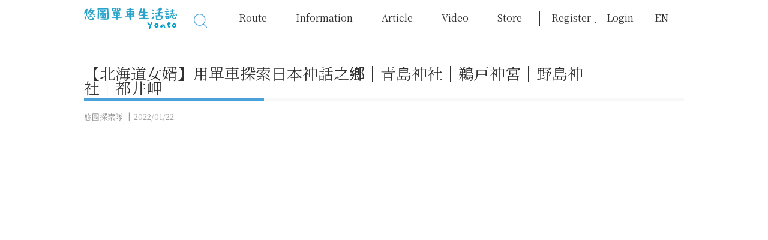

--- FILE ---
content_type: text/html; charset=UTF-8
request_url: https://yoato.com/en/video/119
body_size: 9164
content:
<!DOCTYPE html>
<html>

<head>
  <meta charset="utf-8">
  <meta http-equiv="X-UA-Compatible" content="IE=edge">
  <meta name="viewport" content="width=device-width, user-scalable=no">
  <meta property="og:type" content="website" />
  <meta property="og:url" content="/video/119" />
  <meta property="og:image" content="http://img.youtube.com/vi/Kll-LGT3cKE/0.jpg" />
  <meta property="og:title" content="【北海道女婿】用單車探索日本神話之鄉｜青島神社｜鵜戸神宮｜野島神社｜都井岬 | 悠圖單車生活媒體::YOATO" />
  <meta property="og:description" content="&lt;p&gt;&lt;span style=&quot;background-color: inherit;&quot;&gt;本影片為南九州宮崎單車觀光宣傳，旅遊資訊可以查詢宮崎縣觀光協會首頁(全中文化)
&lt;/span&gt;&lt;/p&gt;&lt;p&gt;&lt;span style=&quot;background-color: inherit;&quot;&gt;&lt;br&gt;&lt;/span&gt;&lt;/p&gt;&lt;p&gt;&lt;span style=&quot;background-color: inherit;&quot;&gt;
○&lt;a class=&quot;yt-simple-endpoint style-scope yt-formatted-string&quot; spellcheck=&quot;false&quot; href=&quot;https://www.youtube.com/redirect?event=video_description&amp;amp;redir_token=[base64]&amp;amp;q=https%3A%2F%2Fhinata-cycling.miyazaki.jp%2F&amp;amp;v=Kll-LGT3cKE&quot; rel=&quot;nofollow&quot; target=&quot;_blank&quot; dir=&quot;auto&quot; style=&quot;display: var(--yt-endpoint-display,inline-block); cursor: pointer; text-decoration: var(--yt-endpoint-text-regular-decoration,none); color: var(--yt-endpoint-color,var(--yt-spec-call-to-action)); overflow-wrap: var(--yt-endpoint-word-wrap,none); word-break: var(--yt-endpoint-word-break,none); font-family: Roboto, Arial, sans-serif; font-size: 14px; font-style: normal; font-variant-ligatures: normal; font-variant-caps: normal; font-weight: 400; letter-spacing: normal; text-align: start; text-indent: 0px; text-transform: none; white-space: pre-wrap; word-spacing: 0px; -webkit-text-stroke-width: 0px;&quot;&gt;https://hinata-cycling.miyazaki.jp/&lt;/a&gt;
⇒&lt;/span&gt;&lt;/p&gt;&lt;p&gt;&lt;span style=&quot;background-color: inherit;&quot;&gt;宮崎縣自行車推廣網站（※附自動翻譯系統）
&lt;/span&gt;&lt;/p&gt;&lt;p&gt;&lt;span style=&quot;background-color: inherit;&quot;&gt;○&lt;a class=&quot;yt-simple-endpoint style-scope yt-formatted-string&quot; spellcheck=&quot;false&quot; href=&quot;https://www.youtube.com/redirect?event=video_description&amp;amp;redir_token=[base64]&amp;amp;q=https%3A%2F%2Fzh-hant.visitmiyazaki.com%2F&amp;amp;v=Kll-LGT3cKE&quot; dir=&quot;auto&quot; rel=&quot;nofollow&quot; target=&quot;_blank&quot; style=&quot;display: var(--yt-endpoint-display,inline-block); cursor: pointer; text-decoration: var(--yt-endpoint-text-regular-decoration,none); color: var(--yt-endpoint-color,var(--yt-spec-call-to-action)); overflow-wrap: var(--yt-endpoint-word-wrap,none); word-break: var(--yt-endpoint-word-break,none); font-family: Roboto, Arial, sans-serif; font-size: 14px; font-style: normal; font-variant-ligatures: normal; font-variant-caps: normal; font-weight: 400; letter-spacing: normal; text-align: start; text-indent: 0px; text-transform: none; white-space: pre-wrap; word-spacing: 0px; -webkit-text-stroke-width: 0px;&quot;&gt;https://zh-hant.visitmiyazaki.com/&lt;/a&gt;
&lt;/span&gt;&lt;/p&gt;&lt;p&gt;&lt;span style=&quot;background-color: inherit;&quot;&gt;⇒宮崎縣觀光協會首頁&lt;/span&gt;&lt;/p&gt;&lt;p&gt;&lt;span style=&quot;background-color: inherit;&quot;&gt;----------------------------------------------------------------------------------
&lt;/span&gt;&lt;/p&gt;&lt;span style=&quot;background-color: inherit;&quot;&gt;更多日本資訊可追蹤 #北海道女婿&lt;/span&gt;&lt;p&gt;&lt;/p&gt;" />
  <meta name="Title" content="【北海道女婿】用單車探索日本神話之鄉｜青島神社｜鵜戸神宮｜野島神社｜都井岬 | 悠圖單車生活媒體::YOATO" />
  <meta name="description" content="&lt;p&gt;&lt;span style=&quot;background-color: inherit;&quot;&gt;本影片為南九州宮崎單車觀光宣傳，旅遊資訊可以查詢宮崎縣觀光協會首頁(全中文化)
&lt;/span&gt;&lt;/p&gt;&lt;p&gt;&lt;span style=&quot;background-color: inherit;&quot;&gt;&lt;br&gt;&lt;/span&gt;&lt;/p&gt;&lt;p&gt;&lt;span style=&quot;background-color: inherit;&quot;&gt;
○&lt;a class=&quot;yt-simple-endpoint style-scope yt-formatted-string&quot; spellcheck=&quot;false&quot; href=&quot;https://www.youtube.com/redirect?event=video_description&amp;amp;redir_token=[base64]&amp;amp;q=https%3A%2F%2Fhinata-cycling.miyazaki.jp%2F&amp;amp;v=Kll-LGT3cKE&quot; rel=&quot;nofollow&quot; target=&quot;_blank&quot; dir=&quot;auto&quot; style=&quot;display: var(--yt-endpoint-display,inline-block); cursor: pointer; text-decoration: var(--yt-endpoint-text-regular-decoration,none); color: var(--yt-endpoint-color,var(--yt-spec-call-to-action)); overflow-wrap: var(--yt-endpoint-word-wrap,none); word-break: var(--yt-endpoint-word-break,none); font-family: Roboto, Arial, sans-serif; font-size: 14px; font-style: normal; font-variant-ligatures: normal; font-variant-caps: normal; font-weight: 400; letter-spacing: normal; text-align: start; text-indent: 0px; text-transform: none; white-space: pre-wrap; word-spacing: 0px; -webkit-text-stroke-width: 0px;&quot;&gt;https://hinata-cycling.miyazaki.jp/&lt;/a&gt;
⇒&lt;/span&gt;&lt;/p&gt;&lt;p&gt;&lt;span style=&quot;background-color: inherit;&quot;&gt;宮崎縣自行車推廣網站（※附自動翻譯系統）
&lt;/span&gt;&lt;/p&gt;&lt;p&gt;&lt;span style=&quot;background-color: inherit;&quot;&gt;○&lt;a class=&quot;yt-simple-endpoint style-scope yt-formatted-string&quot; spellcheck=&quot;false&quot; href=&quot;https://www.youtube.com/redirect?event=video_description&amp;amp;redir_token=[base64]&amp;amp;q=https%3A%2F%2Fzh-hant.visitmiyazaki.com%2F&amp;amp;v=Kll-LGT3cKE&quot; dir=&quot;auto&quot; rel=&quot;nofollow&quot; target=&quot;_blank&quot; style=&quot;display: var(--yt-endpoint-display,inline-block); cursor: pointer; text-decoration: var(--yt-endpoint-text-regular-decoration,none); color: var(--yt-endpoint-color,var(--yt-spec-call-to-action)); overflow-wrap: var(--yt-endpoint-word-wrap,none); word-break: var(--yt-endpoint-word-break,none); font-family: Roboto, Arial, sans-serif; font-size: 14px; font-style: normal; font-variant-ligatures: normal; font-variant-caps: normal; font-weight: 400; letter-spacing: normal; text-align: start; text-indent: 0px; text-transform: none; white-space: pre-wrap; word-spacing: 0px; -webkit-text-stroke-width: 0px;&quot;&gt;https://zh-hant.visitmiyazaki.com/&lt;/a&gt;
&lt;/span&gt;&lt;/p&gt;&lt;p&gt;&lt;span style=&quot;background-color: inherit;&quot;&gt;⇒宮崎縣觀光協會首頁&lt;/span&gt;&lt;/p&gt;&lt;p&gt;&lt;span style=&quot;background-color: inherit;&quot;&gt;----------------------------------------------------------------------------------
&lt;/span&gt;&lt;/p&gt;&lt;span style=&quot;background-color: inherit;&quot;&gt;更多日本資訊可追蹤 #北海道女婿&lt;/span&gt;&lt;p&gt;&lt;/p&gt;" />
  <meta name="twitter:card" content="yoato" />
  <meta name="twitter:site" content="/video/119" />
  <meta name="twitter:title" content="【北海道女婿】用單車探索日本神話之鄉｜青島神社｜鵜戸神宮｜野島神社｜都井岬 | 悠圖單車生活媒體::YOATO" />
  <meta name="twitter:image" content="http://img.youtube.com/vi/Kll-LGT3cKE/0.jpg" />
  <!-- <meta name="csrf-token" content="txqkMA2jWFwhtIWsRkoFcFxhSTyNF5G7AOSo5WNG"> -->
  <title>YOATO｜悠遊自己的生活藍圖</title>
  <link rel="icon" href="https://yoato.com/img/template/favicon.ico" type="image/x-icon" />
  <link rel="stylesheet" href="https://cdnjs.cloudflare.com/ajax/libs/semantic-ui/2.4.1/semantic.min.css">
  <link href="https://use.fontawesome.com/releases/v5.9.0/css/all.css" rel="stylesheet">
  <link rel="stylesheet" href="https://yoato.com/css/slick.css">
  <link rel="stylesheet" href="https://yoato.com/css/magnific-popup.css">
  <link rel="stylesheet" href="https://yoato.com/css/jquery.mCustomScrollbar.min.css">
  <link rel="stylesheet" href="https://yoato.com/plugins/leaflet/leaflet.css">
  <link rel="stylesheet" href="https://yoato.com/plugins/leaflet-routing-machine-3.2.12/leaflet-routing-machine.css">
  <link rel="stylesheet" href="https://yoato.com/css/styles.css">
  <link rel="stylesheet" href="https://yoato.com/css/bootstrap_styles.css">
    <link rel="stylesheet" href="https://cdnjs.cloudflare.com/ajax/libs/font-awesome/4.7.0/css/font-awesome.css">

  <!-- Global site tag (gtag.js) - Google Analytics -->
  <script async src="https://www.googletagmanager.com/gtag/js?id=UA-156677290-1"></script>
  <script>
    window.dataLayer = window.dataLayer || [];

    function gtag() {
      dataLayer.push(arguments);
    }
    gtag('js', new Date());

    gtag('config', 'UA-156677290-1');
  </script>
</head>

<body class="outwrap">

  <!-- <div id="home"> -->

  <header>
    <div class="wrap">
      <div class="btn-group pc-hide">
        <a href="javascript:;" class="btn-ham btnHam active"><svg version="1.1" xmlns="http://www.w3.org/2000/svg"
            xmlns:xlink="http://www.w3.org/1999/xlink" x="0px" y="0px" viewBox="0 0 334.5 334.5"
            style="enable-background:new 0 0 334.5 334.5;" xml:space="preserve">
            <path d="M12.6,76.5h309.2c5,0,9-4,9-9s-4-9-9-9H12.6c-5,0-9,4-9,9S7.7,76.5,12.6,76.5z" />
            <path d="M321.8,158.2H12.6c-5,0-9,4-9,9s4,9,9,9h309.2c5,0,9-4,9-9S326.8,158.2,321.8,158.2z" />
            <path d="M321.8,258H12.6c-5,0-9,4-9,9s4,9,9,9h309.2c5,0,9-4,9-9S326.8,258,321.8,258z" />
          </svg></a>
        <a href="javascript:;" class="btn-close btnClose"><svg version="1.1" xmlns="http://www.w3.org/2000/svg"
            xmlns:xlink="http://www.w3.org/1999/xlink" x="0px" y="0px" viewBox="0 0 334.5 334.5"
            style="enable-background:new 0 0 334.5 334.5;" xml:space="preserve">
            <path
              d="M180,167.2l103-103c3.5-3.5,3.5-9.2,0-12.7c-3.5-3.5-9.2-3.5-12.7,0l-103,103l-103-103c-3.5-3.5-9.2-3.5-12.7,0c-3.5,3.5-3.5,9.2,0,12.7l103,103l-103,103c-3.5,3.5-3.5,9.2,0,12.7c1.8,1.8,4.1,2.6,6.4,2.6c2.3,0,4.6-0.9,6.4-2.6l103-103l103,103c1.8,1.8,4.1,2.6,6.4,2.6s4.6-0.9,6.4-2.6c3.5-3.5,3.5-9.2,0-12.7L180,167.2z" />
          </svg>
        </a>
        <a href="javascript:;" class="btn-back btnBack"><svg version="1.1" xmlns="http://www.w3.org/2000/svg"
            xmlns:xlink="http://www.w3.org/1999/xlink" x="0px" y="0px" viewBox="0 0 334.5 334.5"
            style="enable-background:new 0 0 334.5 334.5;" xml:space="preserve">
            <path
              d="M321.8,158.2H34.4l94-94c3.5-3.5,3.5-9.2,0-12.7c-3.5-3.5-9.2-3.5-12.7,0L6.3,160.9c-0.2,0.2-0.4,0.4-0.6,0.7c-0.1,0.1-0.1,0.2-0.2,0.3c-0.1,0.1-0.2,0.3-0.3,0.4c-0.1,0.1-0.2,0.3-0.2,0.4c-0.1,0.1-0.2,0.2-0.2,0.4c-0.1,0.1-0.1,0.3-0.2,0.4c-0.1,0.1-0.1,0.3-0.2,0.4c-0.1,0.1-0.1,0.3-0.1,0.4c-0.1,0.1-0.1,0.3-0.2,0.4c0,0.1-0.1,0.3-0.1,0.4c0,0.1-0.1,0.3-0.1,0.4c0,0.2-0.1,0.3-0.1,0.5c0,0.1,0,0.3-0.1,0.4c-0.1,0.6-0.1,1.2,0,1.8c0,0.1,0,0.3,0.1,0.4c0,0.2,0,0.3,0.1,0.5c0,0.1,0.1,0.3,0.1,0.4c0,0.1,0.1,0.3,0.1,0.4c0,0.1,0.1,0.3,0.1,0.4c0,0.1,0.1,0.3,0.2,0.4c0.1,0.1,0.1,0.3,0.2,0.4c0.1,0.1,0.1,0.3,0.2,0.4c0.1,0.1,0.1,0.2,0.2,0.4c0.1,0.1,0.2,0.3,0.2,0.4c0.1,0.1,0.2,0.3,0.3,0.4c0.1,0.1,0.2,0.2,0.2,0.3c0.2,0.2,0.4,0.4,0.6,0.7c0,0,0,0,0,0l109.3,109.3c1.8,1.8,4.1,2.6,6.4,2.6s4.6-0.9,6.4-2.6c3.5-3.5,3.5-9.2,0-12.7l-94-94h287.5c5,0,9-4,9-9S326.8,158.2,321.8,158.2z" />
          </svg>
        </a>
      </div>
      <h1 class="float-left logo"><a href="https://yoato.com/en"><img
            src="https://yoato.com/img/template/new-logo.png"></a></h1>
      <div class="search float-left">
        <a href="javascript:;" class="btn-search btnSearch"><svg version="1.1" xmlns="http://www.w3.org/2000/svg"
            xmlns:xlink="http://www.w3.org/1999/xlink" x="0px" y="0px" viewBox="0 0 319.7 327.7"
            style="enable-background:new 0 0 319.7 327.7;" xml:space="preserve">
            <path
              d="M317.1,312.3l-73.4-73.4c24.2-25.4,39.1-59.7,39.1-97.5C282.8,63.4,219.4,0,141.4,0C63.4,0,0,63.4,0,141.4c0,77.9,63.4,141.3,141.4,141.3c33.7,0,64.7-11.9,89.1-31.6l73.9,73.9c1.8,1.8,4.1,2.6,6.4,2.6s4.6-0.9,6.4-2.6C320.6,321.5,320.6,315.8,317.1,312.3z M18,141.4C18,73.4,73.4,18,141.4,18c68,0,123.4,55.4,123.4,123.4c0,35.7-15.3,68-39.7,90.5c-0.2,0.2-0.4,0.3-0.6,0.5c0,0-0.1,0.1-0.1,0.1c-21.9,20-51.1,32.2-83,32.2C73.4,264.7,18,209.4,18,141.4z" />
          </svg></a>
        <div class="search-box">
          <div class="search-input">
            <input type="text" placeholder="Search..." id="searchInput">
            <a href="javasript:;" class="btn btnSend pc-hide btn-b">Search</a>
            <div class="gcse-search"></div>
          </div>
        </div>
      </div>
      <div class="menu-right afterClear float-right">
        <div id="lang" class="lang float-right m-hide">
          <div class="lang-box">
                          <div class="lang-selected">EN</div>
                        <ul class="sub">
              <li><a href="/en" class="active">EN</a></li>
              <li><a href="/jp" class="">日本語</a></li>
              <li><a href="/tw" class="">繁中</a></li>
            </ul>
          </div>
        </div>
        <div id="member" class="member float-right">
                      <!-- 未登入 -->
            <ul class="no-member inline-block">
              <li class="pc-hide bgImg-img"><img src="https://yoato.com/img/template/file_w.png"></li>
              <li class="dot"><a href="#registered" class="popup">Register</a></li>
              <li><a href="#signIn" class="popup">Login</a></li>
            </ul>
                  </div>
        <nav id="menu" class="menu float-right">
          <ul class="inline-block">
                        <li><a href="javascrip:;" class="disable" data-category="route">Route</a>
            </li>
            <li><a href="https://yoato.com/en/info/store"
                class=""
                data-category="info">Information</a></li>
            <!--
                        <li><a href="https://yoato.com/info" class="" data-category="info">Information</a></li>
                        <li><a href="https://yoato.com/route" class=" " data-category="route">Route</a>
                            <div class="sub">
                                <div class="wrap">
                                    <div class="inline-block row-block">
                                        <div class="col4 route-col">
                                            <h2>Country</h2>
                                            <div class="city scrollbar"></div>
                                        </div>
                                        <div class="col4 route-col">
                                            <h2>Area</h2>
                                            <div class="area scrollbar"></div>
                                        </div>
                                        <div class="col2 route-col">
                                            <h2>City</h2>
                                            <div class="country scrollbar"></div>
                                        </div>
                                    </div>
                                </div>
                            </div>
                            <a class="btn-collapse pc-hide btnCollapse"></a>
                        </li>
                        <li><a href="https://yoato.com/info" data-category="info">Information</a></li>
                        -->
            <li><a href="https://yoato.com/article" class=""
                data-category="article">Article</a>
              <div class="sub">
                <ul>
                                                            <li><a href="https://yoato.com/en/article/category/2">單車旅行</a>
                      </li>
                                                                                <li><a href="https://yoato.com/en/article/category/12">風格生活</a>
                      </li>
                                                                                <li><a href="https://yoato.com/en/article/category/14">探索圖鑑</a>
                      </li>
                                                      </ul>
              </div>
              <a class="btn-collapse pc-hide btnCollapse"></a>
            </li>
            <li><a href="https://yoato.com/video" class=""
                data-category="video">Video</a>
              <div class="sub">
                <ul>
                                                            <li><a href="https://yoato.com/en/video/category/2">單車旅行</a>
                      </li>
                                                                                <li><a href="https://yoato.com/en/video/category/12">風格生活</a>
                      </li>
                                                                                            </ul>
              </div>
              <a class="btn-collapse pc-hide btnCollapse"></a>
            </li>
            <li>
              <a href="https://store.yoato.com/" target="_blank">Store</a>
              <!-- <div class="sub">
                <ul>
                  <li><a href="https://search.books.com.tw/search/query/key/yoato/cat/all" target="_blank">博客來</a></li>
                  <li>
                    <a href="https://yoato.cashier.ecpay.com.tw/" target="_blank">綠界</a>
                  </li>
                </ul>
              </div>
              <a class="btn-collapse pc-hide btnCollapse"></a> -->
            </li>
          </ul>
          <ul class="lang pc-hide text-center">
            <li><a href="/en" class="active">EN</a></li>
            <li><a href="/jp" class="">日本語</a></li>
            <li><a href="/tw" class="">繁中</a></li>
          </ul>
        </nav>
      </div>
    </div>
  </header>

  <!-- 會員登入 -->
  <section id="signIn" class="popup-wrap mfp-hide">
    <div class="window">
      <a href="javascript:;" class="popup-close btn-close"><svg version="1.1" xmlns="http://www.w3.org/2000/svg"
          xmlns:xlink="http://www.w3.org/1999/xlink" x="0px" y="0px" viewBox="0 0 15.6 15.6"
          style="enable-background:new 0 0 15.6 15.6;" xml:space="preserve">
          <polygon
            points="15.6,1.4 14.1,0 7.8,6.4 1.4,0 0,1.4 6.4,7.8 0,14.1 1.4,15.6 7.8,9.2 14.1,15.6 15.6,14.1 9.2,7.8 " />
        </svg></a>
      <h2 class="text-center">Login</h2>
      <div class="window-box">
        <form action="https://yoato.com/en/memberLogin" method="POST">
          <input type="hidden" name="_token" value="txqkMA2jWFwhtIWsRkoFcFxhSTyNF5G7AOSo5WNG">
                    <!--
     <div class="feeback error">請輸入正確的E-mail格式！</div>
    -->
          <div class="row-input">
            <input type="text" name="email" placeholder="E-mail">
          </div>
          <div class="row-input">
            <input type="password" name="password" placeholder="Password">
            <a href="javascript:;" class="icon icon-eye btnEye"></a>
          </div>
          <div class="row-input row-checkbox">
            <input type="checkbox" name="remember" id="remember">
            <label class="checkbox_css" for="remember"></label>
            <span>Remember</span>
          </div>
          <div class="btn-block">
            <button type="submit" class="btn btn-b">Login</button>
          </div>
        </form>
        <p class="line text-center"><span>Other</span></p>
        <div class="inline-block text-center icon-block">
          <a href="https://yoato.com/en/auth/redirect/facebook?redirect=https%3A%2F%2Fyoato.com%2Fen%2Fvideo%2F119"
            class="signInFb"></a>
          <a href="https://yoato.com/en/auth/redirect/google?redirect=https%3A%2F%2Fyoato.com%2Fen%2Fvideo%2F119"
            class="signInGoogle"></a>
        </div>
        <div class="inline-block text-center link-block">
          <a href="#registered" class="popup">Register</a>
          <a href="#password" class="popup">Forget Password</a>
        </div>
      </div>
    </div>
  </section>
  <!-- 會員登入 end -->

  <!-- 會員註冊 -->
  <section id="registered" class="popup-wrap mfp-hide">
    <div class="window">
      <a href="javascript:;" class="popup-close btn-close"><svg version="1.1" xmlns="http://www.w3.org/2000/svg"
          xmlns:xlink="http://www.w3.org/1999/xlink" x="0px" y="0px" viewBox="0 0 15.6 15.6"
          style="enable-background:new 0 0 15.6 15.6;" xml:space="preserve">
          <polygon
            points="15.6,1.4 14.1,0 7.8,6.4 1.4,0 0,1.4 6.4,7.8 0,14.1 1.4,15.6 7.8,9.2 14.1,15.6 15.6,14.1 9.2,7.8 " />
        </svg></a>
      <h2 class="text-center">Register</h2>
      <div class="window-box">
        <form action="https://yoato.com/en/memberRegister" id="registeredForm" method="POST">
          <input type="hidden" name="_token" value="txqkMA2jWFwhtIWsRkoFcFxhSTyNF5G7AOSo5WNG">
                    <!--
     <div class="feeback error">請輸入正確的E-mail格式！</div>
    -->
          <div class="row-input">
            <input type="text" class="form-email" name="email" placeholder="E-mail">
          </div>
          <div class="row-input">
            <input type="password" class="form-password" name="password" placeholder="請輸入英文、數字、字母大寫混搭6碼(en)">
            <a href="javascript:;" class="icon icon-eye btnEye"></a>
          </div>
          <div class="row-input">
            <input type="password" class="form-repassword" name="password_confirmation"
              placeholder="Password confirm">
            <a href="javascript:;" class="icon icon-eye btnEye"></a>
          </div>
          <div class="row-input row-checkbox">
            <input type="checkbox" name="agree" id="agree" required>
            <label class="checkbox_css" for="agree"></label>
            <span>agree<a href="/term" target="_blank"
                class="">Terms of Service</a>and<a href="/privte"
                target="_blank">Privacy Policy</a></span>
          </div>
          <div class="btn-block">
            <button type="submit" class="btn btn-b btnRegistered">Register</button>
          </div>
        </form>
        <p class="line text-center"><span>Other</span></p>
        <div class="inline-block text-center icon-block">
          <a href="https://yoato.com/en/auth/redirect/facebook" class="signInFb"></a>
          <a href="https://yoato.com/en/auth/redirect/google" class="signInGoogle"></a>
        </div>
        <div class="inline-block text-center link-block">
          <span>Registered？</span>
          <a href="#signIn" class="popup">Login</a>
        </div>
      </div>
    </div>
  </section>
  <!-- 會員註冊 end -->

  <!-- 忘記密碼 -->
  <section id="password" class="popup-wrap mfp-hide">
    <div class="window">
      <a href="javascript:;" class="popup-close btn-close"><svg version="1.1" xmlns="http://www.w3.org/2000/svg"
          xmlns:xlink="http://www.w3.org/1999/xlink" x="0px" y="0px" viewBox="0 0 15.6 15.6"
          style="enable-background:new 0 0 15.6 15.6;" xml:space="preserve">
          <polygon
            points="15.6,1.4 14.1,0 7.8,6.4 1.4,0 0,1.4 6.4,7.8 0,14.1 1.4,15.6 7.8,9.2 14.1,15.6 15.6,14.1 9.2,7.8 " />
        </svg></a>
      <h2 class="text-center">Forget Password</h2>
      <div class="window-box">
        <form action="https://yoato.com/en/forgetPW" method="POST">
          <input type="hidden" name="_token" value="txqkMA2jWFwhtIWsRkoFcFxhSTyNF5G7AOSo5WNG">
                    <!--
     <div class="feeback error">查無此E-mail資料！</div>
    -->
          <div class="row-input">
            <input type="text" name="email" placeholder="輸入註冊的E-mail(en)">
          </div>
          <div class="btn-block">
            <button type="submit" class="btn btn-b">Submit</button>
          </div>
        </form>
        <div class="inline-block text-center link-block">
          <a href="#registered" class="popup">Register</a>
          <a href="#signIn" class="popup">Login</a>
        </div>
      </div>
    </div>
  </section>
  <!-- 忘記密碼 end -->

  <!--這邊要接內容頁-->
  <div id="video" class="container" data-category="video">
    </section>
    <section class="section">
        <div class="wrap">
            <div class="video-section page-content">
                <div class="top-block">
                    
                    <h2 class="page-title title-line">
                                                                            【北海道女婿】用單車探索日本神話之鄉｜青島神社｜鵜戸神宮｜野島神社｜都井岬
                                                                    </h2>

                    <div class="info-block">
                      <div class="author">
                                                                                  悠圖探索隊
                                                                          </div>
                      <div class="clock">2022/01/22</div>
                  </div>

                </div>
                <div class="content">
                    <div class="video-player">
                        <iframe width="560" height="315" src="https://www.youtube.com/embed/Kll-LGT3cKE" frameborder="0" allow="accelerometer; autoplay; encrypted-media; gyroscope; picture-in-picture" allowfullscreen></iframe>
                    </div>
                                                                <p><span style="background-color: inherit;">本影片為南九州宮崎單車觀光宣傳，旅遊資訊可以查詢宮崎縣觀光協會首頁(全中文化)
</span></p><p><span style="background-color: inherit;"><br></span></p><p><span style="background-color: inherit;">
○<a class="yt-simple-endpoint style-scope yt-formatted-string" spellcheck="false" href="https://www.youtube.com/redirect?event=video_description&amp;redir_token=[base64]&amp;q=https%3A%2F%2Fhinata-cycling.miyazaki.jp%2F&amp;v=Kll-LGT3cKE" rel="nofollow" target="_blank" dir="auto" style="display: var(--yt-endpoint-display,inline-block); cursor: pointer; text-decoration: var(--yt-endpoint-text-regular-decoration,none); color: var(--yt-endpoint-color,var(--yt-spec-call-to-action)); overflow-wrap: var(--yt-endpoint-word-wrap,none); word-break: var(--yt-endpoint-word-break,none); font-family: Roboto, Arial, sans-serif; font-size: 14px; font-style: normal; font-variant-ligatures: normal; font-variant-caps: normal; font-weight: 400; letter-spacing: normal; text-align: start; text-indent: 0px; text-transform: none; white-space: pre-wrap; word-spacing: 0px; -webkit-text-stroke-width: 0px;">https://hinata-cycling.miyazaki.jp/</a>
⇒</span></p><p><span style="background-color: inherit;">宮崎縣自行車推廣網站（※附自動翻譯系統）
</span></p><p><span style="background-color: inherit;">○<a class="yt-simple-endpoint style-scope yt-formatted-string" spellcheck="false" href="https://www.youtube.com/redirect?event=video_description&amp;redir_token=[base64]&amp;q=https%3A%2F%2Fzh-hant.visitmiyazaki.com%2F&amp;v=Kll-LGT3cKE" dir="auto" rel="nofollow" target="_blank" style="display: var(--yt-endpoint-display,inline-block); cursor: pointer; text-decoration: var(--yt-endpoint-text-regular-decoration,none); color: var(--yt-endpoint-color,var(--yt-spec-call-to-action)); overflow-wrap: var(--yt-endpoint-word-wrap,none); word-break: var(--yt-endpoint-word-break,none); font-family: Roboto, Arial, sans-serif; font-size: 14px; font-style: normal; font-variant-ligatures: normal; font-variant-caps: normal; font-weight: 400; letter-spacing: normal; text-align: start; text-indent: 0px; text-transform: none; white-space: pre-wrap; word-spacing: 0px; -webkit-text-stroke-width: 0px;">https://zh-hant.visitmiyazaki.com/</a>
</span></p><p><span style="background-color: inherit;">⇒宮崎縣觀光協會首頁</span></p><p><span style="background-color: inherit;">----------------------------------------------------------------------------------
</span></p><span style="background-color: inherit;">更多日本資訊可追蹤 #北海道女婿</span><p></p>
                                                        </div>
                <div class="tag-block">
                                                                                                                                                                                                    <a href="https://yoato.com/en/tagList/video/10" class="tag" style="background-color: #ff0000;">
                                                                                                    日本單車旅遊
                                                                                            </a>
                                                                                                                                                                                                                                                                                                                                                                                                                                                                                                                                                                                                                                                                                                                                                                                                                                                                                                                                                                                                                                                                                        </div>
                <div class="bottom afterClear">
                    <ul class="share float-right">
                        <li><a href="javascript:;" class="share-fb"><svg version="1.1" xmlns="http://www.w3.org/2000/svg" xmlns:xlink="http://www.w3.org/1999/xlink" x="0px" y="0px" viewBox="0 0 36 36" style="enable-background:new 0 0 36 36;" xml:space="preserve"><path d="M31,0H5C2.2,0,0,2.2,0,5v26c0,2.8,2.2,5,5,5h26c2.8,0,5-2.2,5-5V5C36,2.2,33.8,0,31,0z M29,11h-2.3c-1.6,0-1.7,0.6-1.7,1.7V15h4l-0.6,4H25v13h-5V19h-3v-4h3v-2.4C20,9.1,21.5,7,25.6,7H29V11z"/></svg></a></li>
                        <li><a href="javascript:;" class="share-line"><svg version="1.1" xmlns="http://www.w3.org/2000/svg" xmlns:xlink="http://www.w3.org/1999/xlink" x="0px" y="0px" viewBox="0 0 36 36" style="enable-background:new 0 0 36 36;" xml:space="preserve"><path class="st0" d="M21.1,13.3c-0.4,0-0.7,0.3-0.7,0.7v3.2l-2.7-3.6c-0.1-0.2-0.3-0.3-0.5-0.3c-0.1,0-0.1,0-0.2,0c-0.3,0.1-0.5,0.4-0.5,0.7v5.2c0,0.4,0.3,0.7,0.7,0.7c0.4,0,0.7-0.3,0.7-0.7V16l2.7,3.6c0.1,0.2,0.3,0.3,0.5,0.3c0.1,0,0.1,0,0.2,0c0.3-0.1,0.5-0.4,0.5-0.7V14C21.8,13.6,21.5,13.3,21.1,13.3z"/><path class="st0" d="M14.9,13.3c-0.4,0-0.7,0.3-0.7,0.7v5.2c0,0.4,0.3,0.7,0.7,0.7c0.4,0,0.7-0.3,0.7-0.7V14	C15.6,13.6,15.3,13.3,14.9,13.3z"/><path d="M12.9,18.5H11V14c0-0.4-0.3-0.7-0.7-0.7c-0.4,0-0.7,0.3-0.7,0.7v5.2c0,0.4,0.3,0.7,0.7,0.7h2.6c0.4,0,0.7-0.3,0.7-0.7C13.6,18.8,13.3,18.5,12.9,18.5z"/><path d="M26.1,14.7c0.4,0,0.7-0.3,0.7-0.7s-0.3-0.7-0.7-0.7h-2.6c-0.4,0-0.7,0.3-0.7,0.7v2.6v2.6c0,0.4,0.3,0.7,0.7,0.7h2.6c0.4,0,0.7-0.3,0.7-0.7c0-0.4-0.3-0.7-0.7-0.7h-1.9v-1.2h1.9c0.4,0,0.7-0.3,0.7-0.7c0-0.4-0.3-0.7-0.7-0.7l-1.9,0v-1.2H26.1z"/><path d="M29.5,0h-23C2.9,0,0,2.9,0,6.5v23C0,33.1,2.9,36,6.5,36h23c3.6,0,6.5-2.9,6.5-6.5v-23C36,2.9,33.1,0,29.5,0zM28.3,22.9c-2.8,3.2-8.9,7-10.3,7.6s-1.2-0.4-1.1-0.7c0-0.2,0.2-1.1,0.2-1.1c0.1-0.4,0.1-0.9,0-1.2c-0.2-0.3-0.8-0.5-1.2-0.6c-6.3-0.8-11-5.2-11-10.5c0-5.8,5.9-10.6,13.1-10.6s13.1,4.7,13.1,10.6C31.1,18.8,30.2,20.9,28.3,22.9z"/></svg></a></li>
                        <li><a href="javascript:;" class="share-twitter"><svg version="1.1" xmlns="http://www.w3.org/2000/svg" xmlns:xlink="http://www.w3.org/1999/xlink" x="0px" y="0px" viewBox="0 0 36 36" style="enable-background:new 0 0 36 36;" xml:space="preserve"><path class="st0" d="M31,0H5C2.2,0,0,2.2,0,5v26c0,2.8,2.2,5,5,5h26c2.8,0,5-2.2,5-5V5C36,2.2,33.8,0,31,0z M28.4,12.4c0,0.2,0,0.5,0,0.7c0,7.1-5.4,15.2-15.3,15.2c-3,0-5.8-0.9-8.2-2.4C5.3,26,5.8,26,6.2,26c2.5,0,4.9-0.9,6.7-2.3c-2.3,0-4.3-1.6-5-3.7c0.3,0.1,0.7,0.1,1,0.1c0.5,0,1-0.1,1.4-0.2C7.9,19.4,6,17.3,6,14.7c0-0.1,0-0.1,0-0.1c0.7,0.4,1.5,0.7,2.4,0.7C6.9,14.4,6,12.8,6,10.9c0-1,0.2-1.9,0.7-2.7c2.7,3.3,6.6,5.4,11.1,5.6c-0.1-0.4-0.1-0.8-0.1-1.2c0-2.9,2.4-5.3,5.4-5.3C24.6,7.3,26,8,27,9c1.2-0.2,2.4-0.7,3.4-1.3C30,9,29.1,10,28,10.7c1.1-0.1,2.1-0.4,3.1-0.8C30.4,11,29.5,12,28.4,12.4z"/></svg></a></li>
                        <li><a href="javascript:;" class="share-link"><svg version="1.1" xmlns="http://www.w3.org/2000/svg" xmlns:xlink="http://www.w3.org/1999/xlink" x="0px" y="0px" viewBox="0 0 36 36" style="enable-background:new 0 0 36 36;" xml:space="preserve"><path class="st0" d="M31,0H5C2.2,0,0,2.2,0,5v26c0,2.8,2.2,5,5,5h26c2.8,0,5-2.2,5-5V5C36,2.2,33.8,0,31,0z M19.7,24.1l-4.1,4.1c-1,1-2.4,1.6-3.9,1.6c-3,0-5.5-2.5-5.5-5.5c0-1.5,0.6-2.8,1.6-3.9l5-5c1.1-1,2.5-1.6,3.9-1.6c1.1,0,2.1,0.3,3,0.9c0.4,0.3,0.7,0.5,0.9,0.8c0.3,0.3,0.5,0.8,0.4,1.1c0,0.4-0.2,0.8-0.4,1c-0.6,0.6-1.6,0.6-2.2,0c-0.9-0.9-2.4-0.9-3.4,0l-5,5C9,23.6,9,25,10,26c0.9,0.9,2.4,0.9,3.4,0l3-3c0.1-0.1,0.3-0.1,0.4-0.1c0.8,0.3,1.6,0.5,2.5,0.5h0.1c0.2,0,0.4,0.2,0.4,0.4C19.8,23.9,19.7,24,19.7,24.1z M28.3,15.7l-5,5c-0.7,0.7-1.6,1.2-2.5,1.5h-0.1l-0.3,0.1h-0.1l-0.3,0.1H20c-0.1,0-0.2,0-0.3,0h-0.3h-0.3c-0.2,0-0.4-0.1-0.6-0.1c-0.2-0.1-0.4-0.1-0.5-0.1L17.9,22c-0.1,0-0.2-0.1-0.3-0.1s-0.2,0-0.3-0.1s-0.2-0.1-0.3-0.1c-0.6-0.3-1.1-0.6-1.6-1.1c-0.3-0.3-0.4-0.8-0.4-1.2c0-0.4,0.2-0.8,0.4-1c0.6-0.6,1.6-0.6,2.2,0c0.9,0.9,2.4,0.9,3.4,0l1.3-1.3v-0.1l3.7-3.7c0.9-0.9,0.9-2.4,0-3.4c-0.9-0.9-2.4-0.9-3.4,0l-3,3c-0.1,0.1-0.3,0.1-0.4,0.1c-0.8-0.3-1.6-0.5-2.5-0.5h-0.1c-0.2,0-0.3-0.1-0.4-0.3c-0.1-0.1-0.1-0.3,0.1-0.4l4.1-4.1c2.2-2.2,5.6-2.2,7.8,0C30.4,10,30.4,13.5,28.3,15.7z"/></svg></a></li>
                        <li><a href="javascript:;" data-favourite="119" class="btn-favourite icon-favourite "></a></li>
                    </ul>
                </div>
                <div class="btn-block text-center">
                    <a href="https://yoato.com/video" class="btn btn-b">Back to list</a>
                </div>
            </div>
        </div>
    </section>

    <section class="hot-block bg-b section">
        <h2 class="text-center"><span class="title-tag">Related Videos</span></h2>
        <div class="slider-block">
            <div class="row-block slider slider-carousel">
                                <div class="col4">
                    <div class="card">
                        <a href="https://yoato.com/en/video/92" class="img img-icon video bgImg-img"><img src="http://img.youtube.com/vi/kM-nt2MVc3Y/0.jpg"></a>
                        <div class="text">
                            <h3 class="card-title">
                                <a href="https://yoato.com/en/video/92">
                                                                                                                單車露營在伊豆大島
                                                                                                        </a>
                            </h3>
                            
                            <div class="bottom afterClear">
                                <div class="info-block float-left">
                                    <div class="author">
                                                                                                                            BIKE&amp;CAMP STUDIO
                                                                                                                    </div>
                                    <div class="clock">2020/02/11</div>
                                </div>

                                

                            </div>

                            <a href="javascript:;" data-favourite="92" class="btn-favourite icon-favourite "></a>

                        </div>
                    </div>
                </div>
                                <div class="col4">
                    <div class="card">
                        <a href="https://yoato.com/en/video/19" class="img img-icon video bgImg-img"><img src="http://img.youtube.com/vi/eLYuU2RD1Uo/0.jpg"></a>
                        <div class="text">
                            <h3 class="card-title">
                                <a href="https://yoato.com/en/video/19">
                                                                                                                好慢旅行 | EP7 抵達法國的地獄之路
                                                                                                        </a>
                            </h3>
                            
                            <div class="bottom afterClear">
                                <div class="info-block float-left">
                                    <div class="author">
                                                                                                                            Yoato Exploring
                                                                                                                    </div>
                                    <div class="clock">2020/01/20</div>
                                </div>

                                

                            </div>

                            <a href="javascript:;" data-favourite="19" class="btn-favourite icon-favourite "></a>

                        </div>
                    </div>
                </div>
                                <div class="col4">
                    <div class="card">
                        <a href="https://yoato.com/en/video/104" class="img img-icon video bgImg-img"><img src="http://img.youtube.com/vi/qEZZzWEx0SI/0.jpg"></a>
                        <div class="text">
                            <h3 class="card-title">
                                <a href="https://yoato.com/en/video/104">
                                                                                                                台灣最多外勞的地方，完全輸馬來西亞！
                                                                                                        </a>
                            </h3>
                            
                            <div class="bottom afterClear">
                                <div class="info-block float-left">
                                    <div class="author">
                                                                                                                            西西歪ccwhyao
                                                                                                                    </div>
                                    <div class="clock">2020/03/06</div>
                                </div>

                                

                            </div>

                            <a href="javascript:;" data-favourite="104" class="btn-favourite icon-favourite "></a>

                        </div>
                    </div>
                </div>
                                <div class="col4">
                    <div class="card">
                        <a href="https://yoato.com/en/video/30" class="img img-icon video bgImg-img"><img src="http://img.youtube.com/vi/vGPHy8oQBi4/0.jpg"></a>
                        <div class="text">
                            <h3 class="card-title">
                                <a href="https://yoato.com/en/video/30">
                                                                                                                好慢旅行 | EP18 哥倫比亞大冰原的震撼
                                                                                                        </a>
                            </h3>
                            
                            <div class="bottom afterClear">
                                <div class="info-block float-left">
                                    <div class="author">
                                                                                                                            Yoato Exploring
                                                                                                                    </div>
                                    <div class="clock">2020/01/20</div>
                                </div>

                                

                            </div>

                            <a href="javascript:;" data-favourite="30" class="btn-favourite icon-favourite "></a>

                        </div>
                    </div>
                </div>
                                <div class="col4">
                    <div class="card">
                        <a href="https://yoato.com/en/video/69" class="img img-icon video bgImg-img"><img src="http://img.youtube.com/vi/vfPfHP4PWts/0.jpg"></a>
                        <div class="text">
                            <h3 class="card-title">
                                <a href="https://yoato.com/en/video/69">
                                                                                                                阿蘇草原騎乘體驗
                                                                                                        </a>
                            </h3>
                            
                            <div class="bottom afterClear">
                                <div class="info-block float-left">
                                    <div class="author">
                                                                                                                            Yoato Exploring
                                                                                                                    </div>
                                    <div class="clock">2020/01/22</div>
                                </div>

                                

                            </div>

                            <a href="javascript:;" data-favourite="69" class="btn-favourite icon-favourite "></a>

                        </div>
                    </div>
                </div>
                                <div class="col4">
                    <div class="card">
                        <a href="https://yoato.com/en/video/21" class="img img-icon video bgImg-img"><img src="http://img.youtube.com/vi/9oW693EWML4/0.jpg"></a>
                        <div class="text">
                            <h3 class="card-title">
                                <a href="https://yoato.com/en/video/21">
                                                                                                                好慢旅行 | EP9 搭船到維多莉亞！初次看孔雀嚇死寶寶了
                                                                                                        </a>
                            </h3>
                            
                            <div class="bottom afterClear">
                                <div class="info-block float-left">
                                    <div class="author">
                                                                                                                            Yoato Exploring
                                                                                                                    </div>
                                    <div class="clock">2020/01/20</div>
                                </div>

                                

                            </div>

                            <a href="javascript:;" data-favourite="21" class="btn-favourite icon-favourite "></a>

                        </div>
                    </div>
                </div>
                                <div class="col4">
                    <div class="card">
                        <a href="https://yoato.com/en/video/58" class="img img-icon video bgImg-img"><img src="http://img.youtube.com/vi/BPPlG8lcU2c/0.jpg"></a>
                        <div class="text">
                            <h3 class="card-title">
                                <a href="https://yoato.com/en/video/58">
                                                                                                                Tour de Taiwan(Day6 Snorkeling in Lanyu /Orchid Island) | Our Family Bike Tours
                                                                                                        </a>
                            </h3>
                            
                            <div class="bottom afterClear">
                                <div class="info-block float-left">
                                    <div class="author">
                                                                                                                            CS許總監
                                                                                                                    </div>
                                    <div class="clock">2020/01/21</div>
                                </div>

                                

                            </div>

                            <a href="javascript:;" data-favourite="58" class="btn-favourite icon-favourite "></a>

                        </div>
                    </div>
                </div>
                                <div class="col4">
                    <div class="card">
                        <a href="https://yoato.com/en/video/44" class="img img-icon video bgImg-img"><img src="http://img.youtube.com/vi/bxBMqVaHBRw/0.jpg"></a>
                        <div class="text">
                            <h3 class="card-title">
                                <a href="https://yoato.com/en/video/44">
                                                                                                                好慢旅行 | 番外篇 西班牙最美海岸單車旅行～
                                                                                                        </a>
                            </h3>
                            
                            <div class="bottom afterClear">
                                <div class="info-block float-left">
                                    <div class="author">
                                                                                                                            Yoato Exploring
                                                                                                                    </div>
                                    <div class="clock">2020/01/20</div>
                                </div>

                                

                            </div>

                            <a href="javascript:;" data-favourite="44" class="btn-favourite icon-favourite "></a>

                        </div>
                    </div>
                </div>
                            </div>
        </div>
    </section>
</div>


  <!--  -->

  
  <div class="social-network afterClear">
    <ul>
      <li>
        <a href="https://www.facebook.com/yoato.bike" target="_blank">
          <i class="fa fa-facebook"></i>
        </a>
      </li>
      <li>
        <a href="https://www.instagram.com/yoato.bike" target="_blank">
          <i class="fa fa-instagram"></i>
        </a>
      </li>
      <li>
        <a href="https://www.youtube.com/channel/UC62sp1oU4tnvXJoFFnId04g " target="_blank">
          <i class="fa fa-youtube"></i>
        </a>
      </li>
    </ul>
  </div>

  <footer>
    <div class="wrap">
      <div class="afterClear">
        <ul class="bottom-nav float-right">
          <li><a href="/about">About Yoato</a></li>
          <li><a href="/term">Terms of Service</a></li>
          <li><a href="/privte">Privacy Policy</a></li>
          <li><a href="/disclaimer">Disclaimer</a></li>
          <li><a href="/copyright">Copyright</a></li>
          <li><a href="mailto:service@yoato.com">聯絡我們</a></li>
        </ul>
        <div class="bottom-info float-left afterClear">
          <div class="logo float-left">
            <img src="https://yoato.com/img/template/new-logo.png" style="max-width: 70%">
          </div>
          
        </div>
      </div>
      <p class="text-center copyright">&copy; 2020 Yoato All Rights Reserved.</p>
    </div>
  </footer>
  <a href="javascrip:;" class="btn-top"><svg version="1.1" xmlns="http://www.w3.org/2000/svg"
      xmlns:xlink="http://www.w3.org/1999/xlink" x="0px" y="0px" viewBox="0 0 48.1 88.6"
      style="enable-background:new 0 0 48.1 88.6;" xml:space="preserve">
      <path
        d="M5,88.6c-1.3,0-2.6-0.5-3.5-1.5c-2-2-2-5.1,0-7.1l35.8-35.8L1.5,8.5c-2-2-2-5.1,0-7.1c2-2,5.1-2,7.1,0l37.2,37.2c3.1,3.1,3.1,8.2,0,11.3L8.5,87.2C7.6,88.1,6.3,88.6,5,88.6z M38.7,45.7L38.7,45.7L38.7,45.7z" />
    </svg></a>

  <!-- </div> -->

  <!-- REQUIRED JS SCRIPTS -->
  <script src="https://yoato.com/js/jquery-1.12.4.min.js"></script>
  <script src="https://cdnjs.cloudflare.com/ajax/libs/semantic-ui/2.4.1/semantic.min.js"></script>
  <script src="https://yoato.com/js/jquery-ui.min.js"></script>
  <script src="https://yoato.com/js/datepicker-zh-TW.js"></script>
  <script src="https://yoato.com/js/jquery.mCustomScrollbar.concat.min.js"></script>
  <script src="https://yoato.com/js/slick.min.js"></script>
  <script src="https://yoato.com/js/jquery.magnific-popup.min.js"></script>
  <script src="https://yoato.com/plugins/leaflet/leaflet.js"></script>
  <script src="https://yoato.com/plugins/leaflet-routing-machine-3.2.12/leaflet-routing-machine.min.js"></script>
  <script src="https://yoato.com/js/gpx.js"></script>
  <script src="https://yoato.com/js/script.js"></script>
  <script type="text/javascript">
    $(document).ready(function(){
      $('.advanced').click(function(ev) {
        ev.preventDefault();

        $('.advanced-search').slideToggle(600);
      });

      $('.nation').dropdown();
      $('.area').dropdown();
      $('.country').dropdown();
    });
  </script>

  <script type="text/javascript">
    var token = 'txqkMA2jWFwhtIWsRkoFcFxhSTyNF5G7AOSo5WNG';
    var lang = 'en';
    var langText;
    var websiteUrl = window.location.protocol + "//" + window.location.hostname;
    $.getJSON(websiteUrl + "/json/lang.json", function(data) {
      langText = data[lang];
    });

    $(document).ready(function() {
      var main = new Main();
      var slick = new Slick();
      var tabs = new Tabs();
      var form = new Form();
      var sort = new Sort();
      //var infoLocation = new InfoLocation();
      var shareUrl = new ShareUrl();
      var popup = new Popup();

      var $errorPopup = $('.feeback.error').parents('.popup-wrap');
      if ($errorPopup.length === 1) {
        $.magnificPopup.open({
          items: {
            src: '#' + $errorPopup.attr('id')
          },
          type: 'inline'
        });
      }
    });

    //alert提示
    var msg = '';
    var exist = '';
    if (exist) {
      alert(msg);
    }
  </script>
  <!-- 正式站 -->
  <script async src="https://cse.google.com/cse.js?cx=000521753568759457416:lcuwqdmiebu"></script>
  <!-- 測試站 -->
  <!-- <script async src="https://cse.google.com/cse.js?cx=000521753568759457416:32ze19gki57"></script> -->
      <script type="text/javascript">

        if($('.login_status').size()) {
            $.magnificPopup.open({
                items: {
                    src: '#signIn'
                },
                type: 'inline'
            });
        }


    </script>
</body>

</html>


--- FILE ---
content_type: text/css
request_url: https://yoato.com/css/styles.css
body_size: 17040
content:
@charset "UTF-8";
/***
	for YOATO
	create 2019/11/18
	author insowe Gili
***/
@import url("https://fonts.googleapis.com/css?family=Noto+Sans+TC:400,500,600&display=swap");
@import url("https://fonts.googleapis.com/css2?family=Noto+Serif+JP:wght@200;300;400;500;600;700&display=swap");
html,
body,
div,
span,
applet,
object,
iframe,
h1,
h2,
h3,
h4,
h5,
h6,
p,
blockquote,
pre,
a,
abbr,
acronym,
address,
big,
cite,
code,
del,
dfn,
em,
img,
ins,
kbd,
q,
s,
samp,
small,
strike,
strong,
sub,
sup,
tt,
var,
b,
u,
i,
center,
dl,
dt,
dd,
ol,
ul,
li,
fieldset,
form,
label,
legend,
table,
caption,
tbody,
tfoot,
thead,
tr,
th,
td,
article,
aside,
canvas,
details,
embed,
figure,
figcaption,
footer,
header,
hgroup,
menu,
nav,
output,
ruby,
section,
summary,
time,
mark,
audio,
video {
    margin: 0;
    padding: 0;
    border: 0;
    font: inherit;
    font-size: 100%;
    vertical-align: baseline;
}

html {
    line-height: 1;
}

ol,
ul {
    list-style: none;
}

table {
    border-collapse: collapse;
    border-spacing: 0;
}

caption,
th,
td {
    text-align: left;
    font-weight: normal;
    vertical-align: middle;
}

q,
blockquote {
    quotes: none;
}
q:before,
q:after,
blockquote:before,
blockquote:after {
    content: "";
    content: none;
}

a img {
    border: none;
}

article,
aside,
details,
figcaption,
figure,
footer,
header,
hgroup,
main,
menu,
nav,
section,
summary {
    display: block;
}

html,
body {
    color: #313131;
    font-size: 16px;
    line-height: 24px;
    font-family: "Noto Serif JP", "Noto Sans TC", "Helvetica Neue", "Helvetica",
        "Microsoft JhengHei", Arial, sans-serif;
    width: 100%;
    -webkit-text-size-adjust: 100%;
    -webkit-font-smoothing: antialiased;
    text-rendering: optimizeLegibility;
}

* {
    -moz-box-sizing: border-box;
    -webkit-box-sizing: border-box;
    box-sizing: border-box;
}

img {
    max-width: 100%;
    height: auto;
    vertical-align: top;
}

a {
    display: block;
    text-decoration: none;
    color: inherit;
}
b{
    font-weight: 700!important;
}
.inline-block {
    font-size: 0;
}
.inline-block > * {
    display: inline-block;
    vertical-align: top;
    font-size: 1rem;
}

input,
textarea,
select {
    font-family: Arial, "Noto Sans TC", "Microsoft JhengHei", "Segoe UI",
        -apple-system, system-ui, Helvetica, Arial, sans-serif, Impact;
    font-size: 14px;
    color: inherit;
}
input::-webkit-input-placeholder,
textarea::-webkit-input-placeholder,
select::-webkit-input-placeholder {
    /* WebKit browsers */
    color: #dddddd;
}
input:-moz-placeholder,
textarea:-moz-placeholder,
select:-moz-placeholder {
    /* Mozilla Firefox 4 to 18 */
    color: #dddddd;
}
input::-moz-placeholder,
textarea::-moz-placeholder,
select::-moz-placeholder {
    /* Mozilla Firefox 19+ */
    color: #dddddd;
}
input:-ms-input-placeholder,
textarea:-ms-input-placeholder,
select:-ms-input-placeholder {
    /* Internet Explorer 10+ */
    color: #dddddd;
}
input:focus,
textarea:focus,
select:focus {
    outline: none;
}

.text-right {
    text-align: right;
}

.text-center {
    text-align: center;
}

.text-left {
    text-align: left;
}

.float-left {
    float: left;
}

.float-right {
    float: right;
}

.afterClear:after {
    content: " ";
    display: block;
    height: 0;
    clear: both;
}

figure {
    text-align: center;
}
figure figcaption {
    text-align: right;
    font-size: 12px;
    color: #999999;
}

.wrap {
    max-width: 1020px;
    width: 100%;
    margin: 0 auto;
    padding-left: 10px;
    padding-right: 10px;
}
.wrap:after {
    content: " ";
    display: block;
    height: 0;
    clear: both;
}

.layoutArea {
    max-width: 800px;
    margin: 0 auto;
}

.hide {
    display: none !important;
}

.btn {
    -moz-border-radius: 3px;
    -webkit-border-radius: 3px;
    border-radius: 3px;
    display: inline-block;
    vertical-align: top;
    padding: 6px 30px 5px;
    border: none;
    font-family: Arial, "Noto Sans TC", "Microsoft JhengHei", "Segoe UI",
        -apple-system, system-ui, Helvetica, Arial, sans-serif, Impact;
    text-align: center;
    font-size: 14px;
    cursor: pointer;
}
.btn.btn-b {
    background-color: #4aa2db;
    color: #fff;
}
.btn.btn-gy {
    background-color: #999999;
    border-bottom-color: #666666;
    color: #fff;
}
.btn.btn-r {
    background-color: #ff8a49;
    border-bottom-color: #ec681f;
    color: #fff;
}

.link {
    display: inline-block;
    vertical-align: top;
}
.link::before {
    display: inline-block;
    vertical-align: top;
    font-family: "Font Awesome 5 Free";
    margin-right: 3px;
}
.link.arrow::before {
    content: "\f35a";
}

.read-more {
    font-size: 14px;
    font-weight: bold;
    color: #fff;
    background: rgba(0, 160, 233, 0.75);
    padding: 10px 24px;
    display: inline-block;
    margin: 24px auto;
    border-radius: 3px;
}

.pc-hide {
    display: none;
}

.feedback {
    position: fixed;
    top: 10%;
    left: 0;
    width: 100%;
    z-index: -999;
    text-align: center;
    display: none;
    -moz-border-radius: 5px;
    -webkit-border-radius: 5px;
    border-radius: 5px;
}
.feedback .feedback-text {
    display: inline-block;
    padding: 5px 15px;
    font-size: 14px;
    color: #fff;
}
.feedback .feedback-text.feedback-success {
    background-color: #4aa2db;
}
.feedback .feedback-text.feedback-cancel {
    background-color: #ff8a49;
}
.feedback.active {
    z-index: 999;
}

#mask {
    display: none;
    position: fixed;
    z-index: 99;
    left: 0;
    top: 0;
    width: 100%;
    height: 100%;
    background-color: rgba(0, 0, 0, 0.2);
}

header {
    width: 100%;
    position: fixed;
    left: 0;
    top: 0;
    z-index: 999;
    background-color: #fff;
}

header > .wrap {
    display: flex;
    align-items: center;
    padding-top: 10px;
}

header > .wrap .logo {
    margin-right: 1rem;
    padding-bottom: 10px;
}

header .menu-right {
    margin-left: auto;
}

header .menu > ul > li {
    padding: 8px 1.5rem;
}

header .logo a {
    width: 155px;
}
header .logo a img {
    max-width: 100%;
    height: auto;
}
header .search {
    position: relative;
}
header .search .btn-search {
    position: absolute;
    width: 22px;
    left: 12px;
    top: 8px;
}
header .search .btn-search svg {
    fill: #4aa2db;
}
header .search .search-box {
    width: 0;
    height: 40px;
    overflow: hidden;
    -moz-transition: width, 0.5s;
    -o-transition: width, 0.5s;
    -webkit-transition: width, 0.5s;
    transition: width, 0.5s;
}
header .search .search-box input {
    border: none;
    -moz-border-radius: 50px;
    -webkit-border-radius: 50px;
    border-radius: 50px;
    background-color: #f8f8f8;
    padding: 12px 20px 11px 42px;
    width: 210px;
}
header .search.active .search-box {
    width: 210px;
}
header .lang .lang-box .sub li a {
    padding: 10px;
    text-align: center;
}
header .member,
header .lang {
    position: relative;
    padding-left: 15px;
    margin-left: 5px;
    font-size: 16px;
    padding-right: 5px;
}
header .member::before,
header .lang::before {
    position: absolute;
    left: 0;
    top: 8px;
    width: 1px;
    height: 25px;
    background-color: #313131;
    content: "";
}
header .member .no-member li.dot::after {
    display: inline-block;
    vertical-align: top;
    content: "．";
    margin-top: 10px;
}
header .member .no-member a,
header .lang .lang-box .lang-selected {
    padding: 8px 5px;
    display: inline-block;
    font-size: 16px;
}
header .member .member-box,
header .lang .lang-box {
    position: relative;
    padding-bottom: 10px;
    padding-right: 16px;
}
header .member .member-box::after {
    font-family: "Font Awesome 5 Free";
    font-weight: 900;
    content: "\f0d7";
    position: absolute;
    right: 0;
    top: 5px;
}
header .member .member-box .img {
    width: 40px;
    height: 40px;
    -moz-border-radius: 100%;
    -webkit-border-radius: 100%;
    border-radius: 100%;
    border: 2px solid #dddddd;
    overflow: hidden;
}
header .member .member-box .sub,
header .lang .lang-box .sub {
    position: fixed;
    top: 60px;
    background-color: #f9f9f9;
    z-index: -99;
    opacity: 0;
    pointer-events: none;
    margin-left: -20px;
}

header .lang .lang-box .sub {
    min-width: 80px;
}
header .member .member-box .sub li a {
    white-space: nowrap;
    padding: 10px 20px;
}
header .member .member-box .sub li a i {
    margin-right: 5px;
}
header #menu ul a {
    font-size: 16px;
    text-align: center;
}
header #menu ul a.active {
    position: relative;
}
header #menu ul a.active::before {
    position: absolute;
    left: 0;
    top: 0;
    height: 3px;
    width: 100%;
    content: "";
    background-color: #4aa2db;
}
header .menu .sub {
    position: fixed;
    top: 60px;
    background-color: #f9f9f9;
    text-align: right;
    z-index: -99;
    opacity: 0;
    pointer-events: none;
    margin-left: -40px;
}
header #menu .sub.active {
    z-index: 99;
    -moz-transition: all, 0.5s;
    -o-transition: all, 0.5s;
    -webkit-transition: all, 0.5s;
    transition: all, 0.5s;
    opacity: 1;
    pointer-events: auto;
}
header #menu .sub.active li a:hover {
    background-color: #eaf6fd;
}
header #menu .sub li a {
    text-align: left;
    padding: 0.7rem 1.5rem;
}
header #menu .sub h2 {
    font-size: 16px;
    color: #4aa2db;
    font-weight: 500;
    padding: 10px 15px;
}
header #menu .sub .route-col {
    border-left: 1px solid #f8f8f8;
    text-align: left;
}
header #menu .sub .route-col:first-child {
    border-left: none;
}
header #menu .sub .route-col a {
    text-align: left;
    padding: 10px 15px;
}
header #menu .sub .route-col a:before {
    display: none;
}
header #menu .sub .route-col a.active {
    background-color: #4aa2db;
    color: #fff;
}
header #menu .sub .route-col .country a {
    display: inline-block;
    vertical-align: top;
}
header #menu .sub .route-col .scrollbar {
    height: 200px;
}
header #menu .sub .mCS-autoHide > .mCustomScrollBox > .mCSB_scrollTools,
header #menu .sub .mCS-autoHide > .mCustomScrollBox ~ .mCSB_scrollTools {
    right: -6px;
}

.row-input {
    position: relative;
    margin-top: 15px;
}
.row-input input[type="text"],
.row-input input[type="password"],
.row-input input[type="number"],
.row-input input[type="date"] {
    width: 100%;
    padding: 10px 45px 10px 10px;
    border: 1px solid #dddddd;
    height: 40px;
}
.row-input .icon {
    display: inline-block;
    position: absolute;
    top: 9px;
    color: #999999;
}
.row-input .icon.icon-eye::after {
    font-family: "Font Awesome 5 Free";
    font-weight: 900;
    content: "\f06e";
}
.row-input .icon.active.icon-eye::after {
    content: "\f070";
}
.row-input a.icon {
    right: 15px;
}
.row-input.row-checkbox input[type="checkbox"] {
    display: none;
}
.row-input.row-checkbox input[type="checkbox"]:checked + label {
    background-color: #4aa2db;
}
.row-input.row-checkbox input[type="checkbox"]:checked + label::before {
    font-family: "Font Awesome 5 Free";
    font-weight: 900;
    content: "\f00c";
    margin-left: 3px;
    color: #fff;
    display: inline-block;
    vertical-align: top;
    margin-top: -1px;
}
.row-input.row-checkbox label {
    width: 21px;
    height: 21px;
    border: 1px solid #dddddd;
    display: inline-block;
    vertical-align: top;
}
.row-input.row-checkbox span {
    display: inline-block;
    vertical-align: top;
    padding: 0 5px;
}
.row-input.row-checkbox a {
    display: inline-block;
    vertical-align: top;
    color: #4aa2db;
    padding: 0 5px;
}

.checkbox-item input {
    display: none;
}
.checkbox-item input:checked + label::before {
    content: "\f14a";
    color: #4aa2db;
    font-weight: 900;
}
.checkbox-item label {
    display: block;
    padding-left: 40px;
    padding-right: 15px;
    position: relative;
    font-size: 16px;
    margin: 12px 0;
}
.checkbox-item label::before {
    position: absolute;
    font-family: "Font Awesome 5 Free";
    font-weight: 500;
    content: "\f0c8";
    left: 15px;
    top: -1px;
    color: #999999;
    font-size: 18px;
}

.container {
    padding-top: 60px;
    min-height: calc(100vh - 105px);
}

.container .section {
    padding: 50px 0;
}

.container .section + .section:not(.bg-b) {
    padding-top: 0;
}

.container .page .section {
    padding: 2rem 0;
}

.container .section:after {
    content: " ";
    display: block;
    height: 0;
    clear: both;
}
.container .section .page-content .top-block {
    position: relative;
}

.container .section .page-content .top-block h3 {
  font-size: 26px;
  margin-bottom: 1em;
}

.container .section .page-content .top-block p {
  margin-bottom: 1em;
}

.container .section .page-content .top-block a {
  display: inline-block;
  margin: 0 auto;
  border-bottom: 1px solid #03a9f4;
}

.container .section .page-content .top-block a:hover {
  background: #03a9f4;
  color: #fff;
  opacity: 0.9;
}

.container .section .page-content .top-block blockquote {
  font-weight: bold;
  font-size: 1.2em;
  padding: 0.8em 0 1.8em 0;
}

.container .section .page-content .top-block .page-title {
    font-size: 26px;
    position: relative;
    z-index: 0;
    padding-right: 150px;
    margin-bottom: 15px;
}
.container .section .page-content .top-block .share {
    position: absolute;
    right: 0;
    top: 5px;
    z-index: 5;
}
.container .section .page-content .top-block .share .btn-favourite {
    line-height: 1.3;
}
.container .section .page-content .top-block .share .btn-favourite::before {
    font-size: 24px;
}
.container .section .page-content .content {
    line-height: 1.8;
}
.container .section .page-content .content p {
    margin: 1.5em auto;
    font-size: 17px;
    line-height: 36px;
}
.container .section .page-content .content p img {
  display: inline-block;
  /* padding-right: 10px; */
  padding-left: 10px;
  padding-right: 10px;
}
.container .section .page-content .content p img:first-child {
  padding-left: 0;
}
.container .section .page-content .content p img + img {
  padding-right: 0;
}
.container .section .page-content .content ul {
    list-style: disc;
    margin-left: 20px;
    margin-bottom: 15px;
}
.container .section .page-content .content a {
    color: #4aa2db;
    display: inline;
}
.container .section .page-content .content table {
    border-collapse: collapse;
    border: 1px solid #ddd;
    width: 100% !important;
}
.container .section .page-content .content table th,
.container .section .page-content .content table td {
    border: 1px solid #ddd;
    padding: 5px;
}
.container .section .page-content .video-player {
    margin-top: 15px;
    margin-bottom: 15px;
    text-align: center;
    position: relative;
    height: calc(1160px * 315 / 560);
}
.container .section .page-content .video-player iframe {
    position: absolute;
    width: 100%;
    height: 100%;
    z-index: 5;
    left: 0;
    top: 0;
}
.container .section .page-content .bottom {
    margin-top: 5px;
    padding-bottom: 5px;
}
.container .section .page-content .bottom .btn-favourite {
    line-height: 1.3;
}
.container .section .page-content .bottom .btn-favourite::before {
    font-size: 24px;
}
.container .section .page-content .btn-block {
    border-top: 1px solid #dddddd;
    padding-top: 20px;
}
.container .section .page-content .block {
    margin-bottom: 30px;
}
.container .section .main-list .card .img:not(.popup) {
    padding-bottom: 56.25%;
}
.container .section .main-list > label {
    width: 100%;
    text-align: center;
    padding: 10px;
}
.container #sidebar {
    overflow: hidden;
}
.container #sidebar .sidebar-box {
    margin-bottom: 20px;
}
.container #sidebar .sidebar-box h2 {
    font-size: 18px;
    padding: 5px 10px;
    color: #fff;
    position: relative;
    z-index: 0;
}
.container #sidebar .sidebar-box h2::after {
    position: absolute;
    left: 0;
    bottom: -15px;
    content: "";
    background: url(../img/template/shadow.png) no-repeat center bottom;
    background-size: 100% auto;
    z-index: -1;
    width: 100%;
    height: 15px;
}
.container #sidebar .sidebar-box h2.side-b {
    background-color: #2b689c;
    *zoom: 1;
    filter: progid:DXImageTransform.Microsoft.gradient(gradientType=1, startColorstr='#FF2B689C', endColorstr='#FF4AA2DB');
    background-image: url("[data-uri]");
    background-size: 100%;
    background-image: -webkit-gradient(
        linear,
        0% 50%,
        100% 50%,
        color-stop(0%, #2b689c),
        color-stop(100%, #4aa2db)
    );
    background-image: -moz-linear-gradient(left, #2b689c 0%, #4aa2db 100%);
    background-image: -webkit-linear-gradient(left, #2b689c 0%, #4aa2db 100%);
    background-image: linear-gradient(to right, #2b689c 0%, #4aa2db 100%);
}
.container #sidebar .sidebar-box h2.side-r {
    background-color: #ec681f;
    *zoom: 1;
    filter: progid:DXImageTransform.Microsoft.gradient(gradientType=1, startColorstr='#FFEC681F', endColorstr='#FFFF8A49');
    background-image: url("[data-uri]");
    background-size: 100%;
    background-image: -webkit-gradient(
        linear,
        0% 50%,
        100% 50%,
        color-stop(0%, #ec681f),
        color-stop(100%, #ff8a49)
    );
    background-image: -moz-linear-gradient(left, #ec681f 0%, #ff8a49 100%);
    background-image: -webkit-linear-gradient(left, #ec681f 0%, #ff8a49 100%);
    background-image: linear-gradient(to right, #ec681f 0%, #ff8a49 100%);
}
.container #sidebar .sidebar-box .sidebar-list .sidebar-card {
    position: relative;
}
.container #sidebar .sidebar-box .sidebar-list .sidebar-card .list-card {
    display: block;
    padding: 10px;
}
.container #sidebar .sidebar-box .sidebar-list .sidebar-card .list-card:after {
    content: " ";
    display: block;
    height: 0;
    clear: both;
}
.container #sidebar .sidebar-box .sidebar-list .sidebar-card .list-card .img {
    display: block;
    float: left;
    width: 85px;
    height: 85px;
    overflow: hidden;
    margin-right: 10px;
    background-color: #000;
}
.container
    #sidebar
    .sidebar-box
    .sidebar-list
    .sidebar-card
    .list-card
    .img.img-icon.video::after {
    width: 24px;
    height: 17px;
    margin-left: -12px;
    margin-top: -9px;
}
.container #sidebar .sidebar-box .sidebar-list .sidebar-card .list-card .text {
    overflow: hidden;
}
.container
    #sidebar
    .sidebar-box
    .sidebar-list
    .sidebar-card
    .list-card
    .text
    h3 {
    margin-bottom: 3px;
    padding-right: 20px;
    display: block;
    font-size: 14px;
    white-space: nowrap;
    overflow: hidden;
    text-overflow: ellipsis;
    color: #313131;
}
.container
    #sidebar
    .sidebar-box
    .sidebar-list
    .sidebar-card
    .list-card
    .text
    p {
    font-size: 12px;
    color: #999999;
    line-height: 18px;
    display: -webkit-box;
    -webkit-box-orient: vertical;
    -webkit-line-clamp: 2;
    overflow: hidden;
    max-height: 36px;
    margin-bottom: 3px;
}
.container
    #sidebar
    .sidebar-box
    .sidebar-list
    .sidebar-card
    .list-card
    .text
    .info-block {
    font-size: 12px;
}
.container
    #sidebar
    .sidebar-box
    .sidebar-list
    .sidebar-card
    .list-card
    .text
    .info-block
    > span {
    padding-top: 0;
    padding-bottom: 0;
}
.container
    #sidebar
    .sidebar-box
    .sidebar-list
    .sidebar-card
    .list-card
    .text
    .info-block
    > span::after {
    top: 0;
}
.container #sidebar .sidebar-box .sidebar-list .sidebar-card:nth-child(2n) {
    background-color: #f8f8f8;
}
.container #sidebar .sidebar-box .sidebar-list .sidebar-card .btn-favourite {
    position: absolute;
    right: 10px;
    top: 8px;
    z-index: 2;
}

.side-main > h2 {
    margin-top: 32px;
}

.container .side-main .col3 .img {
    padding-bottom: 62.5%;
}

.main-list {
    display: flex;
    flex-wrap: wrap;
}

.btn-top {
    position: fixed;
    z-index: 99;
    width: 50px;
    height: 50px;
    background-color: #4aa2db;
    cursor: pointer;
    right: 20px;
    bottom: 10vh;
    text-align: center;
    padding: 12px;
    filter: progid:DXImageTransform.Microsoft.Alpha(Opacity=60);
    opacity: 0.6;
    display: none;
}
.btn-top svg {
    display: inline-block;
    vertical-align: top;
    width: 12px;
    fill: #fff;
    -moz-transform: rotate(-90deg);
    -ms-transform: rotate(-90deg);
    -webkit-transform: rotate(-90deg);
    transform: rotate(-90deg);
}

footer {
    font-size: 14px;
    padding: 10px 0 5px;
    background-color: #f8f8f8;
}
footer .bottom-info .logo {
    margin-right: 20px;
    width: 200px;
}
footer .bottom-info .info {
    margin-top: 22px;
}
footer .bottom-info .info li {
    display: inline-block;
    vertical-align: top;
}
footer .bottom-info .info li .icon {
    display: inline-block;
    vertical-align: top;
    width: 18px;
    text-align: center;
    margin-right: 5px;
    color: #4aa2db;
}
footer .bottom-info .info li a {
    display: inline;
}
footer .bottom-nav {
    margin-top: 17px;
}
footer .bottom-nav li {
    display: inline-block;
    vertical-align: top;
}
footer .bottom-nav li a {
    padding: 5px 10px;
}

footer .copyright {
    margin-top: 5px;
    padding-top: 5px;
    border-top: 1px solid #999999;
    color: #999999;
    font-size: 12px;
}

.popup-wrap .window {
    margin: 0 auto;
    max-width: 480px;
    background-color: #fff;
    position: relative;
    padding: 20px 40px;
    border-radius: 10px;
}
.popup-wrap .window h2 {
    background-color: #4aa2db;
    color: #fff;
    font-size: 21px;
    letter-spacing: 2px;
    padding: 10px 20px;
    margin: -20px -40px 20px;
    border-radius: 10px 10px 0 0;
}
.popup-wrap .window .btn-close {
    width: 16px;
    height: 16px;
    position: absolute;
    z-index: 10;
    right: 20px;
    top: 14px;
}
.popup-wrap .window .btn-close svg {
    fill: #fff;
}
.popup-wrap .window .btn-block {
    margin-top: 15px;
}
.popup-wrap .window .btn-block .btn {
    width: 100%;
    margin: 5px 0;
    font-size: 16px;
    padding-top: 8px;
    padding-bottom: 7px;
}
.popup-wrap .window .line {
    margin-top: 15px;
    margin-bottom: 15px;
    position: relative;
    width: 100%;
    color: #999999;
    z-index: 0;
}
.popup-wrap .window .line::before {
    position: absolute;
    content: "";
    width: 100%;
    height: 1px;
    background-color: #dddddd;
    left: 0;
    top: 15px;
    z-index: 1;
}
.popup-wrap .window .line span {
    display: inline-block;
    background-color: #fff;
    padding: 5px 10px;
    position: relative;
    z-index: 2;
}
.popup-wrap .window .icon-block a {
    width: 45px;
    height: 45px;
    margin: 0 10px;
    background-repeat: no-repeat;
    background-position: center center;
    filter: progid:DXImageTransform.Microsoft.Alpha(Opacity=80);
    opacity: 0.8;
}
.popup-wrap .window .icon-block a.signInFb {
    background-image: url(../img/template/icon_fb.svg);
}
.popup-wrap .window .icon-block a.signInGoogle {
    background-image: url(../img/template/icon_google.svg);
}
.popup-wrap .window .link-block {
    margin-top: 20px;
}
.popup-wrap .window .link-block a {
    color: #4aa2db;
    padding: 0 15px;
}
.popup-wrap .window .link-block a:first-child {
    border-right: 1px solid #999999;
}

#banner {
    color: #fff;
}
.banner .slider-item {
    position: relative;
    background-size: cover;
    background-color: #eee;
    height: 560px;
}

.banner .slider-item .text {
    font-size: 20px;
    font-weight: 400;
    color: #fff;
    background-color: rgba(0, 0, 0, 0.4);
    padding: 20px 30px;
    width: 100%;
    position: absolute;
    bottom: 0;
    left: 0;
    text-align: left;
    letter-spacing: 0.6px;
}

.banner .slider-item .text > div {
    max-width: 1020px;
    width: 100%;
    margin: 0 auto;
    padding-left: 10px;
    padding-right: 10px;
}

#banner.banner .slider .slick-arrow {
    background-color: rgba(0, 0, 0, 0.8);
    border-radius: 50%;
}
#banner.banner .slider .slick-arrow svg {
    fill: #fff;
}
#banner.banner .slider .slick-prev {
    left: -50px;
    filter: progid:DXImageTransform.Microsoft.Alpha(Opacity=0);
    opacity: 0;
}
#banner.banner .slider .slick-next {
    right: -50px;
    filter: progid:DXImageTransform.Microsoft.Alpha(Opacity=0);
    opacity: 0;
}
#banner.page-banner {
    background: url(../img/template/banner_bg.png) repeat left top;
    padding-bottom: 31.25%;
}
#banner.page-banner.bgImg {
    background-size: cover;
    background-repeat: no-repeat;
    position: relative;
}
#banner.page-banner.bgImg::after {
    position: absolute;
    left: 0;
    top: 0;
    content: "";
    width: 100%;
    height: 100%;
    z-index: 1;
}
#banner.page-banner .page-title {
    position: relative;
    z-index: 2;
    font-size: 28px;
    font-weight: 400;
    padding-top: 45px;
}

.bgImg {
    background-position: center center;
    background-repeat: no-repeat;
}
.bgImg .bgImg-img {
    display: none;
}

.bgImg-img {
    background-position: center center;
    background-repeat: no-repeat;
    background-size: cover;
}
.bgImg-img img {
    display: none;
}

.bg-b {
    background-color: #eaf6fd;
}

.textB {
    color: #4aa2db;
}

.tag-block {
    background-color: #f8f8f8;
    padding: 20px 15px;
    margin: 1em 0;
}

.tag-block .tag {
    position: relative;
    display: inline-block;
    background-color: #fff !important;
    color: #333;
    border: 1px solid #e8e8e8;
    font-size: 12px;
    line-height: 1;
    padding: 8px 12px;
    margin: 0 2px 5px 0;
    letter-spacing: 0.4px;
}

.info-block {
    color: #999;
    font-size: 13px;
}
.info-block > * {
    display: inline-block;
    vertical-align: top;
    padding: 0 5px 0 10px;
    position: relative;
}
.info-block > *::after {
    display: inline-block;
    vertical-align: top;
    content: "|";
    position: absolute;
    left: 0;
    top: -1px;
}
.info-block > *:first-child {
    padding-left: 0;
}
.info-block > *:first-child::after {
    display: none;
}
.info-block .author {
    white-space: nowrap;
    text-overflow: ellipsis;
    overflow: hidden;
    max-width: 100%;
}

.title-tag {
    background-color: #2b689c;
    color: #fff;
    display: inline-block;
    vertical-align: top;
    padding: 5px 20px;
    position: relative;
    z-index: 0;
    font-size: 16px;
}

.row-main {
    display: flex;
    justify-content: space-between;
}

.row-main.row-main-reverse {
    flex-direction: row-reverse;
}

.row-block {
    margin: 0 -10px;
}
.row-block:after {
    content: " ";
    display: block;
    height: 0;
    clear: both;
}
.row-block [class*="col"] {
    padding: 10px;
}
.row-block .col2 {
    width: calc(100% / 2);
}
.row-block .col4 {
    width: calc(100% / 4);
}
.row-block .col3 {
    width: calc(100% / 3);
}
.row-block .col1 {
    width: 100%;
}

.title-line {
    position: relative;
    padding-bottom: 10px;
    margin-bottom: 20px;
}
.title-line::before {
    width: 30%;
    height: 4px;
    content: "";
    background-color: #4aa2db;
    position: absolute;
    left: 0;
    bottom: 0;
    z-index: 5;
}
.title-line::after {
    width: 100%;
    height: 4px;
    content: "";
    background-color: #f8f8f8;
    position: absolute;
    left: 0;
    bottom: 0;
    z-index: 1;
}

.title {
    font-size: 20px;
    font-weight: 400;
    color: #4aa2db;
}
.title.title-line::after {
    background-color: #eaf6fd;
}

.img-icon.video {
    position: relative;
    background-color: #000;
    z-index: 0;
}
.img-icon.video::before {
    position: absolute;
    left: 0;
    top: 0;
    background-color: rgba(0, 0, 0, 0.5);
    width: 100%;
    height: 100%;
    content: "";
    z-index: 1;
}

.img-icon.video .play-btn {
    position: absolute;
    width: 40px;
    height: 40px;
    top: 50%;
    left: 50%;
    transform: translate(-50%, -50%);
    -webkit-transform: translate(-50%, -50%);
    background-color: rgba(0, 0, 0, 0.48);
    border: 0.05em solid #fff;
    border-radius: 100%;
    font-size: 40px;
    z-index: 1;
    -webkit-box-shadow: 0 0 0.15em rgb(0 0 0 / 40%);
    box-shadow: 0 0 0.15em rgb(0 0 0 / 40%);
}

.img-icon.video .play-btn i {
    position: absolute;
    top: 50%;
    left: 54%;
    transform: translate(-50%, -50%);
    -webkit-transform: translate(-50%, -50%);
    font-size: 60%;
    color: #fff;
}

.slider {
    position: relative;
    z-index: 0;
    overflow: hidden;
}
.slider .slick-arrow {
    width: 50px;
    height: 50px;
    padding: 0;
    border: none;
    position: absolute;
    top: 50%;
    margin-top: -25px;
    z-index: 1;
    background-color: #4aa2db;
    cursor: pointer;
    padding: 12px;
}
.slider .slick-arrow svg {
    display: inline-block;
    vertical-align: top;
    width: 12px;
    fill: #fff;
}
.slider .slick-prev {
    -moz-transform: rotate(180deg);
    -ms-transform: rotate(180deg);
    -webkit-transform: rotate(180deg);
    transform: rotate(180deg);
}
.slider.slider-carousel {
    padding-left: 60px;
    padding-right: 60px;
}
.slider.slider-carousel .slick-prev {
    left: 0;
}
.slider.slider-carousel .slick-next {
    right: 0;
}

.slider-dot .slick-dots {
    text-align: center;
    margin-top: 0;
}
.slider-dot .slick-dots li {
    display: inline-block;
    vertical-align: top;
    margin: 0 3px;
}
.slider-dot .slick-dots li button {
    background: #eaf6fd;
    padding: 0;
    -moz-border-radius: 100%;
    -webkit-border-radius: 100%;
    border-radius: 100%;
    width: 12px;
    height: 12px;
    border: none;
    font-size: 0;
}
.slider-dot .slick-dots li.slick-active button {
    background: #4aa2db;
}

.card {
    background-color: #fff;
    display: block;
    /* border: 1px solid #dddddd; */
}
.card .img {
    overflow: hidden;
    position: relative;
}

.card .img.popup {
  min-height: 32px;
}

.card .img.img-icon.video::after {
    width: 50px;
    height: 36px;
    margin-left: -25px;
    margin-top: -18px;
}
.card .img .tag {
    background-color: #ec681f;
    color: #fff;
    font-size: 12px;
    display: inline-block;
    padding: 5px 10px 3px;
    position: absolute;
    left: 0;
    top: 0;
}
.card .img .date {
    background-color: rgba(0, 0, 0, 0.8);
    color: #fff;
    font-size: 12px;
    display: inline-block;
    padding: 2px 6px 0;
    position: absolute;
    right: 0;
    bottom: 0;
}
.card .img .date::before {
    display: inline-block;
    font-family: "Font Awesome 5 Free";
    font-weight: 900;
    content: "\f017";
    margin-right: 5px;
}
.card .text {
    padding: 12px;
    position: relative;
}
.card .text .no {
    display: none;
}
.card .text .card-title {
    margin-bottom: 5px;
    position: relative;
}
.card .text .card-title a {
    font-size: 18px;
    line-height: 24px;
    min-height: 48px;
    display: -webkit-box;
    -webkit-box-orient: vertical;
    -webkit-line-clamp: 2;
    overflow: hidden;
    max-height: 48px;
    padding-right: 25px;
    display: block;
}

.card .text .card-title a.add-favor {
    position: absolute;
    top: 0;
    right: 0;
    padding: 0;
}

.card .text .card-title a.add-favor:hover::before {
    content: "\f004";
    color: #f3a478;
}

.card .text p {
    font-size: 14px;
    color: #666;
    display: -webkit-box;
    -webkit-box-orient: vertical;
    -webkit-line-clamp: 4;
    overflow: hidden;
    margin-top: 12px;
    margin-bottom: 24px;
}

.card .text .bottom .link {
    padding: 5px;
}

.card .text .bottom .btn {
    margin-top: 10px;
    width: 100%;
}

.card .text .btn-favourite {
    position: absolute;
    right: 12px;
    top: 8px;
    z-index: 2;
}
.card .text .btn-favourite::before {
    font-size: 18px;
}
.card.link-btn .text .card-title {
    font-size: 18px;
}
.card.link-btn .text .card-title a {
    padding-right: 0;
}
.card.topping {
    background-color: #eaf6fd;
}
.card.topping .img {
    /* padding-bottom: 62.5%; */
    height: 540px;
}
.card.topping .img.img-icon.video::after {
    width: 70px;
    height: 50px;
    margin-left: -35px;
    margin-top: -25px;
}
.card.topping .text {
    padding: 20px;
    position: relative;
}
.card.topping .text .card-title {
    position: relative;
    padding-bottom: 15px;
    margin-bottom: 15px;
}
.card.topping .text .card-title a {
    font-size: 18px;
    min-height: auto;
    max-height: 48px;
}
.card.topping .text .card-title::before {
    width: 30%;
    height: 4px;
    content: "";
    background-color: #4aa2db;
    position: absolute;
    left: 0;
    bottom: 0;
    z-index: 5;
}
.card.topping .text .card-title::after {
    width: 100%;
    height: 4px;
    content: "";
    background-color: #fff;
    position: absolute;
    left: 0;
    bottom: 0;
    z-index: 1;
}
.card.topping .text p {
    min-height: auto;
    max-height: 88px;
}
.card.topping .text .bottom {
    margin-top: 10px;
}
.card.topping .text .bottom .info-block {
    margin-top: 5px;
}
.card.topping .text .bottom .btn {
    margin-top: 0;
    width: auto;
    float: right;
}
.card.topping .text .btn-favourite {
    right: 20px;
    top: 18px;
}
.card.topping .text .btn-favourite::before {
    font-size: 20px;
}
.card.card-block {
  border: 1px solid #f0f0f0;
  cursor: pointer;
  transition: all .2s cubic-bezier(.645,.045,.355,1);
}
.card.card-block:hover {
  box-shadow: 0 6px 16px -8px #00000014, 0 9px 28px #0000000d, 0 12px 48px 16px #00000008;
}

.icon-favourite::before {
    font-family: "Font Awesome 5 Free";
    content: "\f004";
    color: #ec681f;
    font-size: 16px;
    transition: all 0.3s ease;
}
.icon-favourite.active {
    -moz-animation: rubberBand 1s linear;
    -webkit-animation: rubberBand 1s linear;
    animation: rubberBand 1s linear;
}
.icon-favourite.active::before {
    content: "\f004";
    font-weight: 900;
}

.pagination {
    margin-top: 30px;
}
.pagination a,
.pagination span {
    min-width: 25px;
    height: 25px;
    line-height: 25px;
    border: 1px solid #cccccc;
    color: #999999;
}
.pagination > a,
.pagination > span {
    display: inline-block;
    vertical-align: top;
}
.pagination > ul {
    display: inline-block;
    vertical-align: top;
}
.pagination > ul li {
    display: inline-block;
    vertical-align: top;
}
.pagination > ul li.active span {
    background-color: #4aa2db;
    color: #fff;
}
.pagination > ul li a,
.pagination > ul li span {
    display: block;
}

.tabs .tabs-nav {
    background-color: #eaf6fd;
    margin-bottom: 20px;
    white-space: nowrap;
    overflow-y: auto;
}
.tabs .tabs-nav li {
    min-width: 100px;
}
.tabs .tabs-nav li a {
    display: block;
    padding: 10px;
    font-size: 16px;
    color: #4aa2db;
    text-align: center;
}
.tabs .tabs-nav li a .icon {
    display: block;
    font-size: 18px;
}
.tabs .tabs-nav li a.active {
    background-color: #fff;
    position: relative;
}
.tabs .tabs-nav li a.active::before {
    height: 3px;
    width: 100%;
    position: absolute;
    left: 0;
    top: 0;
    content: "";
    background-color: #4aa2db;
}
.tabs .tabs-content .tabs-block {
    display: none;
}
.tabs .tabs-content .tabs-block.active {
    display: block;
}

.route-list {
    color: #999999;
}
.route-list li {
  margin: 0 10px;
}
.route-list li:before {
    font-family: "Font Awesome 5 Free";
    font-weight: 900;
    width: 25px;
    text-align: center;
    display: inline-block;
    vertical-align: top;
}
.route-list li.icon1:before {
    content: "\f6fc";
}
.route-list li.icon2:before {
    content: "\f885";
}
.route-list li.icon3:before {
    content: "\f884";
}
.route-list li.icon4:before {
    content: "\f31e";
}
.route-list li.icon5:before {
    content: "\f7e5";
}
.route-list li.icon6:before {
    content: "\f7e5";
    -moz-transform: rotate(90deg);
    -ms-transform: rotate(90deg);
    -webkit-transform: rotate(90deg);
    transform: rotate(90deg);
}
.route-list li.icon7:before {
    content: "\f0c0";
}
.route-list li .star-list {
    color: #ffd100;
}
.route-list li .star-list i {
    margin-right: 1px;
}

.route-title {
  font-size: 1.35em;
  line-height: 1.5;
  font-weight: bold;
}

.route-title .tag {
  font-size: 13px;
  line-height: 1.5;
  font-weight: normal;
  background: #ec681f;
  padding: 5px 10px 3px;
  color: #fff;
}

.route-tag {
    margin-top: 10px;
    min-height: 22px;
    overflow: hidden;
}
.route-tag a {
    display: inline-block;
    vertical-align: top;
    background-color: #f8f8f8 !important;
    color: #333;
    padding: 0 8px;
    font-size: 12px;
    border: 1px solid #e8e8e8;
}
.route-tag a::before {
    content: "#";
}

.innerWrap {
    max-width: 600px;
    width: 100%;
    margin: 80px auto 0;
    padding: 75px 40px 40px;
    -moz-border-radius: 5px;
    -webkit-border-radius: 5px;
    border-radius: 5px;
    border: 4px solid #4aa2db;
    position: relative;
}
.innerWrap:after {
    content: " ";
    display: block;
    height: 0;
    clear: both;
}
.innerWrap .top-block {
    position: absolute;
    width: 170px;
    height: 170px;
    -moz-border-radius: 100%;
    -webkit-border-radius: 100%;
    border-radius: 100%;
    overflow: hidden;
    border: 5px solid #eaf6fd;
    left: 50%;
    top: -85px;
    margin-left: -85px;
    background-color: #4aa2db;
}
.innerWrap .top-block .img {
    width: 160px;
    height: 160px;
    background-color: #4aa2db;
    background-image: url(../img/member/photo.png);
    background-size: cover;
}
.innerWrap .top-block .photo-upload {
    padding: 5px;
    font-size: 14px;
    position: absolute;
    left: 0;
    bottom: 0;
    text-align: center;
    width: 100%;
    background-color: rgba(0, 0, 0, 0.5);
    color: #fff;
    pointer-events: none;
}
.innerWrap .top-block #file-upload {
    display: none;
}
.innerWrap .top-block svg {
    width: 70px;
    position: absolute;
    left: 50%;
    top: 50%;
    margin-left: -35px;
    margin-top: -46px;
    fill: #fff;
}
.innerWrap .row-input.email {
    font-size: 20px;
}
.innerWrap .row-input div.icon {
    left: 6px;
    color: #4aa2db;
    font-size: 16px;
    top: 6px;
}
.innerWrap .row-input input[type="text"],
.innerWrap .row-input input[type="password"],
.innerWrap .row-input input[type="number"],
.innerWrap .row-input input[type="date"] {
    border: none;
    border-bottom: 2px solid #dddddd;
    font-size: 16px;
    padding-left: 30px;
}
.innerWrap .row-input.row-radio {
    -moz-border-radius: 10px;
    -webkit-border-radius: 10px;
    border-radius: 10px;
    background-color: #cccccc;
    text-align: center;
    font-size: 0;
    margin-top: 25px;
}
.innerWrap .row-input.row-radio input[type="radio"] {
    display: none;
}
.innerWrap .row-input.row-radio input[type="radio"]:checked + label {
    background-color: #4aa2db;
}
.innerWrap .row-input.row-radio label {
    display: inline-block;
    vertical-align: top;
    font-size: 16px;
    -moz-border-radius: 10px;
    -webkit-border-radius: 10px;
    border-radius: 10px;
    text-align: center;
    padding: 10px;
    color: #fff;
    width: calc(100% / 3);
    cursor: pointer;
}
.innerWrap .row-input .ui-datepicker-trigger {
    display: inline-block;
    position: absolute;
    right: 15px;
    font-size: 16px;
    top: 11px;
    font-size: 0;
    background: none;
    border: none;
    padding: 0;
    color: #999999;
}
.innerWrap .row-input .ui-datepicker-trigger::before {
    content: "\f073";
    font-family: "Font Awesome 5 Free";
    font-weight: 900;
    font-size: 16px;
}
.innerWrap .btn-block {
    margin-top: 35px;
}
.innerWrap .btn-block .btn {
    font-size: 16px;
    width: 150px;
    margin: 0 10px;
}

.feeback {
    margin-top: 10px;
    padding: 5px 10px;
}
.feeback::before {
    font-family: "Font Awesome 5 Free";
    font-weight: 900;
    margin-right: 5px;
}
.feeback.error {
    background-color: #fadbda;
    color: #ec681f;
}
.feeback.error::before {
    content: "\f06a";
}
.feeback.success {
    background-color: #d6ffed;
    color: #42cea1;
}
.feeback.success::before {
    content: "\f058";
}

.top-bar {
    border-bottom: 1px solid #999999;
    position: relative;
}
.top-bar:after {
    content: " ";
    display: block;
    height: 0;
    clear: both;
}
.top-bar .list-name {
    font-size: 0;
    display: none;
    color: #999999;
}
.top-bar .list-name div {
    font-size: 14px;
    display: inline-block;
    vertical-align: top;
    padding: 6px 10px;
}
.top-bar .list-name .no {
    width: 10%;
}
.top-bar .list-sort {
    padding: 5px 0;
}
.top-bar .list-sort span,
.top-bar .list-sort a {
    display: inline-block;
    vertical-align: middle;
}
.top-bar .list-sort .sort {
    padding: 0 20px 0 10px;
    border: 1px solid #999999;
    color: #999999;
    position: relative;
    -moz-border-radius: 2px;
    -webkit-border-radius: 2px;
    border-radius: 2px;
}
.top-bar .list-sort .sort.active {
    border-color: #4aa2db;
    color: #4aa2db;
}
.top-bar .list-sort .sort::before {
    position: absolute;
    right: 10px;
    top: 0;
    content: "\f30c";
    font-family: "Font Awesome 5 Free";
    font-weight: 900;
}
.top-bar .list-sort .sort.down::before {
    content: "\f309";
}
.top-bar .list-sort .sort.init {
    padding-right: 10px;
}
.top-bar .list-sort .sort.init::before {
    display: none;
}
.top-bar .btn-group {
    position: absolute;
    right: 7px;
    top: 4px;
}
.top-bar .btn-group a {
    display: inline-block;
    vertical-align: top;
    font-size: 18px;
    color: #999999;
    margin: 0 5px;
}
.top-bar .btn-group a.active {
    color: #4aa2db;
}
.top-bar .btn-group a.mapDisable {
    cursor: default;
}

.list-card.list-style .top-bar .list-name {
    display: block;
}
.list-card.list-style .top-bar .list-sort {
    display: none;
}
.list-card.list-style .row-block {
    margin: 0;
}
.list-card.list-style .row-block .col4 {
    width: 100%;
    display: block;
    padding: 0;
}
.list-card.list-style .row-block .col4:nth-child(2n + 1) .card {
    background-color: #f8f8f8;
}
.list-card.list-style .card {
    border: none;
}
.list-card.list-style .card .img {
    display: none;
}
.list-card.list-style .card .text {
    font-size: 0;
    padding: 0;
}
.list-card.list-style .card .text .list-td {
    display: inline-block;
    vertical-align: top;
    font-size: 14px;
    padding: 10px;
}
.list-card.list-style .card .text .card-title {
    margin-bottom: 0;
    padding: 10px 40px 10px 10px;
}
.list-card.list-style .card .text .card-title a {
    display: block;
    min-height: auto;
    white-space: nowrap;
    text-overflow: ellipsis;
    font-size: 14px;
}
.list-card.list-style .card .text p {
    display: none;
}
.list-card.list-style .card .text .bottom {
    display: none;
}
.list-card.list-style .card .text .route-list,
.list-card.list-style .card .text .route-tag {
    display: none;
}

.list-map {
    width: 100%;
    height: 0;
    position: relative;
    overflow: hidden;
    -moz-transition: height, 0.5s;
    -o-transition: height, 0.5s;
    -webkit-transition: height, 0.5s;
    transition: height, 0.5s;
}
.list-map.active {
    height: 480px;
    -moz-transition: height, 0.5s;
    -o-transition: height, 0.5s;
    -webkit-transition: height, 0.5s;
    transition: height, 0.5s;
}
.list-map .map {
    position: absolute;
    width: 100%;
    height: 480px;
    left: 0;
    top: 0;
    z-index: 1;
}
.list-map .btn-mapClose {
    position: absolute;
    color: #fff;
    right: 0;
    top: 0;
    padding: 10px;
    background-color: rgba(0, 0, 0, 0.5);
    text-align: center;
    z-index: 5;
}
.list-map .btn-mapClose i {
    font-size: 18px;
}
.list-map .btn-mapClose span {
    display: block;
}

.hot-block .slider-block {
    width: 95%;
    margin-left: auto;
    margin-right: auto;
    margin-bottom: 20px;
}

.slider-block .card .img {
    padding-bottom: 56.25%;
}

.share li {
    display: inline-block;
    vertical-align: top;
    width: 30px;
    text-align: center;
}
.share li a svg {
    fill: #aaaaaa;
}
.share li a.icon-favourite {
    position: relative !important;
    left: auto !important;
    top: auto !important;
    right: auto !important;
    bottom: auto !important;
}
.share #copyInput {
    filter: progid:DXImageTransform.Microsoft.Alpha(Opacity=0);
    opacity: 0;
    position: fixed;
    z-index: -999;
}

#iconPopup .window {
    padding: 20px;
}
#iconPopup .window .window-box {
    max-height: 50vh;
    padding: 0 5px;
}
#iconPopup .window .window-box .row-block .col2:first-child {
    border-right: 1px solid #dddddd;
}
#iconPopup h2 {
    margin: -20px -20px 10px;
}
#iconPopup h3 {
    color: #2b689c;
    font-size: 16px;
}
#iconPopup ul li {
    padding-left: 40px;
    position: relative;
    font-size: 16px;
    margin: 15px 0;
}
#iconPopup ul li .icon {
    position: absolute;
    left: 0;
    width: 30px;
    top: -3px;
}

.ui-datepicker {
    background-color: #fff;
    padding: 5px;
    width: 280px;
    border: 1px solid #dddddd;
    -moz-box-shadow: 0 0 6px rgba(0, 0, 0, 0.2);
    -webkit-box-shadow: 0 0 6px rgba(0, 0, 0, 0.2);
    box-shadow: 0 0 6px rgba(0, 0, 0, 0.2);
}
.ui-datepicker .ui-datepicker-header {
    background-color: #4aa2db;
    padding: 5px;
    position: relative;
    text-align: center;
    color: #fff;
}
.ui-datepicker .ui-datepicker-header .ui-corner-all {
    position: absolute;
    top: 10px;
    font-size: 0;
    width: 13px;
    height: 13px;
    padding: 2px;
    cursor: pointer;
    background-color: #fff;
    -webkit-mask: url(../img/template/icon_arrowRight.svg) no-repeat 50% 50%;
    mask: url(../img/template/icon_arrowRight.svg) no-repeat 50% 50%;
    filter: progid:DXImageTransform.Microsoft.Alpha(Opacity=80);
    opacity: 0.8;
}
.ui-datepicker .ui-datepicker-header .ui-datepicker-prev {
    left: 10px;
    -moz-transform: rotate(180deg);
    -ms-transform: rotate(180deg);
    -webkit-transform: rotate(180deg);
    transform: rotate(180deg);
}
.ui-datepicker .ui-datepicker-header .ui-datepicker-next {
    right: 10px;
}
.ui-datepicker .ui-datepicker-calendar {
    width: 100%;
}
.ui-datepicker .ui-datepicker-calendar thead {
    background-color: #f8f8f8;
}
.ui-datepicker .ui-datepicker-calendar th,
.ui-datepicker .ui-datepicker-calendar td {
    text-align: center;
    padding: 2px;
}
.ui-datepicker .ui-datepicker-calendar th span,
.ui-datepicker .ui-datepicker-calendar th a,
.ui-datepicker .ui-datepicker-calendar td span,
.ui-datepicker .ui-datepicker-calendar td a {
    display: inline-block;
    width: 26px;
    height: 26px;
    line-height: 26px;
    -moz-border-radius: 100%;
    -webkit-border-radius: 100%;
    border-radius: 100%;
}
.ui-datepicker .ui-datepicker-calendar th.ui-datepicker-today a,
.ui-datepicker .ui-datepicker-calendar td.ui-datepicker-today a {
    border: 1px solid #4aa2db;
}
.ui-datepicker .ui-datepicker-calendar th.ui-datepicker-current-day a,
.ui-datepicker .ui-datepicker-calendar td.ui-datepicker-current-day a {
    background-color: #4aa2db;
    color: #fff;
}

.mCS-minimal.mCSB_scrollTools .mCSB_dragger:hover .mCSB_dragger_bar {
    background-color: #4aa2db;
}
.mCS-minimal.mCSB_scrollTools .mCSB_dragger .mCSB_dragger_bar {
    background-color: #4aa2db;
}
.mCS-minimal.mCSB_scrollTools .mCSB_dragger .mCSB_draggerRail {
    background-color: #dddddd;
    width: 4px;
}
.mCS-minimal.mCSB_scrollTools
    .mCSB_dragger.mCSB_dragger_onDrag
    .mCSB_dragger_bar,
.mCS-minimal.mCSB_scrollTools .mCSB_dragger:active .mCSB_dragger_bar {
    background-color: #4aa2db;
}

.mCS-autoHide > .mCustomScrollBox > .mCSB_scrollTools,
.mCS-autoHide > .mCustomScrollBox ~ .mCSB_scrollTools {
    filter: progid:DXImageTransform.Microsoft.Alpha(enabled=false);
    opacity: 1;
    width: 5px;
    right: 5px;
    margin: 0;
}

.home .home-block h3 {
    font-size: 26px;
    font-weight: 500;
    line-height: 32px;
}

.home .home-block .row-block > .text {
    position: relative;
    overflow: hidden;
}

.home .home-block .row-block > .img > .bgImg-img {
    padding-bottom: 62.5%;
}

.home .home-block .btn-block {
    position: absolute;
    width: calc(100% - 10px);
    bottom: 0;
    left: 10px;
}

#home .home-block .btn-block:after {
    content: " ";
    display: block;
    height: 0;
    clear: both;
}
#home .home-block .btn-block .info-block {
    margin-top: 5px;
}
#home .home-block .img-icon.video::after {
    width: 70px;
    height: 50px;
    margin-left: -35px;
    margin-top: -25px;
}
#home .article-block .gallery-block a .img {
    position: relative;
    z-index: 0;
    overflow: hidden;
    background-color: #000;
}
#home .video-block a .img-icon.video::after {
    width: 50px;
    height: 36px;
    margin-left: -25px;
    margin-top: -18px;
}
.home .gallery-block {
    margin: 24px -12px 0 -12px;
}

.home .gallery-block a {
    padding-left: 12px;
    padding-right: 12px;
    padding-bottom: 32px;
}

.home .gallery-block a:nth-last-child(-n + 3) {
    padding-bottom: 0;
}

.home .gallery-block a .img {
    padding-bottom: 62.5%;
    margin-bottom: 16px;
}
.home .gallery-block a span {
    display: block;
}
.home .gallery-block a .text {
    font-size: 15px;
    font-weight: 600;
    line-height: 1.8;
    letter-spacing: 1.8px;
    display: -webkit-box;
    -webkit-box-orient: vertical;
    -webkit-line-clamp: 2;
    text-overflow: ellipsis;
    overflow: hidden;
}

#tag .tabs .tabs-nav li {
    width: calc(100% / 3);
}

#password .innerWrap {
    padding-top: 90px;
}
#password .innerWrap .row-input input[type="text"],
#password .innerWrap .row-input input[type="password"] {
    padding-left: 10px;
}

#favourite .tabs .tabs-nav li {
    width: calc(100% / 7);
}
#favourite .list-card.list-style .no {
    width: 10%;
}
#favourite .list-card.list-style .card-title,
#favourite .list-card.list-style .name {
    width: 90%;
}
#favourite .list-card.list-style .card-title a,
#favourite .list-card.list-style .name a {
    padding-right: 0;
}
#favourite .list-card.list-style .card-name {
    width: 40%;
}
#favourite .list-card.list-style .card-service {
    width: 50%;
    padding-right: 40px;
}
#favourite .list-card.list-style .name a,
#favourite .list-card.list-style .card-name a {
    padding-right: 0;
}
#favourite .list-card.list-style .name a.sort,
#favourite .list-card.list-style .card-name a.sort {
    padding-right: 14px;
    position: relative;
    display: inline-block;
}
#favourite .list-card.list-style .name a.sort::before,
#favourite .list-card.list-style .card-name a.sort::before {
    position: absolute;
    right: 0;
    top: 0;
    content: "\f0de";
    font-family: "Font Awesome 5 Free";
    font-weight: 900;
    color: #dddddd;
}
#favourite .list-card.list-style .name a.sort::after,
#favourite .list-card.list-style .card-name a.sort::after {
    position: absolute;
    right: 0;
    bottom: 0;
    content: "\f0dd";
    font-family: "Font Awesome 5 Free";
    font-weight: 900;
    color: #dddddd;
}
#favourite .list-card.list-style .name a.sort.up::before,
#favourite .list-card.list-style .card-name a.sort.up::before {
    color: #4aa2db;
}
#favourite .list-card.list-style .name a.sort.down::after,
#favourite .list-card.list-style .card-name a.sort.down::after {
    color: #4aa2db;
}

#route .location-block .title-tag::before {
    content: "\f3c5";
    font-family: "Font Awesome 5 Free";
    font-weight: 900;
    display: inline-block;
    vertical-align: top;
    margin-right: 5px;
}
#route .route-slider {
    padding: 0 25px;
}
#route .route-slider .slick-prev {
    left: 0;
}
#route .route-slider .slick-next {
    right: 0;
}
#route .route-slider .slider-item {
    background-color: #eaf6fd;
}
#route .route-slider .slider-item:after {
    content: " ";
    display: block;
    height: 0;
    clear: both;
}
#route .route-slider .slider-item .img {
    float: left;
    width: 55%;
    height: 406px;
}
#route .route-slider .slider-item .img .bgImg-img {
    height: 406px;
}
#route .route-slider .slider-item .text {
    overflow: hidden;
    padding: 18px 30px;
    position: relative;
    height: 406px;
}
#route .route-slider .slider-item .text .tag {
    background-color: #ec681f;
    color: #fff;
    font-size: 14px;
    display: inline-block;
    padding: 5px 10px 3px;
    margin-bottom: 12px;
}
#route .route-slider .slider-item .text .card-title {
    margin-bottom: 5px;
    padding-bottom: 13px;
}
#route .route-slider .slider-item .text .card-title a {
    font-size: 20px;
    line-height: 24px;
    display: -webkit-box;
    -webkit-box-orient: vertical;
    -webkit-line-clamp: 2;
    overflow: hidden;
    max-height: 48px;
    display: block;
}
#route .route-slider .slider-item .text .card-title::after {
    background-color: #fff;
}
#route .route-slider .slider-item .text .route-list {
    font-size: 16px;
    margin-bottom: 6px;
    margin-top: 10px;
}
#route .route-slider .slider-item .text .route-list li {
    margin: 3px 0;
}
#route .route-slider .slider-item .text .route-list li::before {
    width: 30px;
}
#route .route-slider .slider-item .text .tag-block {
    height: 38px;
    overflow: hidden;
}
#route .route-slider .slider-item .text .tag-block .tag {
    font-size: 12px;
    margin-bottom: 0;
    padding-left: 30px;
}
#route .route-slider .slider-item .text .bottom {
    margin-top: 6px;
}
#route .route-slider .slider-item .text .bottom .info-block {
    margin-top: 3px;
}
#route .route-slider .slider-item .text .btn-favourite {
    position: absolute;
    z-index: 2;
    right: 30px;
    top: 19px;
}
#route .route-slider .slider-item .text .btn-favourite::before {
    font-size: 24px;
}
#route .route-section .slider-item {
    background-color: transparent;
    margin-bottom: 40px;
}
#route .route-section .slider-item .text {
    padding-right: 0;
}
#route .route-section .slider-item .text .card-title::after {
    background-color: #eaf6fd;
}
#route .route-section .slider-item .text .bottom {
    border-top: 1px solid #dddddd;
    padding-top: 15px;
    margin-bottom: 0;
    padding-bottom: 0;
}
#route .route-section .slider-item .text .bottom .share {
    display: inline-block;
    vertical-align: top;
    margin-top: 5px;
}
#route .route-section .tabs .tabs-nav li {
    width: calc(100% / 3);
}
#route .route-section .download-list {
    margin-bottom: 25px;
    display: none;
}
#route .route-section .download-list li {
    border-bottom: 1px dashed #dddddd;
}
#route .route-section .download-list li:nth-child(2n + 1) {
    background-color: #f8f8f8;
}
#route .route-section .download-list li .name {
    width: 80%;
    padding: 5px 10px;
    background-color: #4aa2db;
    color: #fff;
}
#route .route-section .download-list li .download {
    width: 20%;
    padding: 5px 10px;
    background-color: #4aa2db;
    color: #fff;
    text-align: right;
}
#route .route-section .download-list li a {
    display: block;
    padding: 5px 10px;
    position: relative;
}
#route .route-section .download-list li a::after {
    font-family: "Font Awesome 5 Free";
    font-weight: 900;
    content: "\f381";
    position: absolute;
    color: #4aa2db;
    right: 14px;
    top: 5px;
}
#route .route-section #mapInfo .top-bar {
    border-bottom: none;
}
#route .route-section #mapInfo p {
    margin: 8px 0;
}
#route .route-section #mapInfo .btnMapSide.active {
    color: #4aa2db;
}
#route .route-section #mapInfo .list-map.sideOpen .mapSide {
    right: 0;
    -moz-transition: right, 0.5s;
    -o-transition: right, 0.5s;
    -webkit-transition: right, 0.5s;
    transition: right, 0.5s;
}
#route .route-section #mapInfo #routeMap img {
    max-width: 100%;
    height: auto;
    display: none;
}
#route .route-section #mapInfo #routeMap .canvasBox {
    height: 100%;
    min-width: 100%;
    max-width: 100%;
    overflow: hidden;
    position: relative;
}
#route .route-section #mapInfo #routeMap .canvasBox .zoomBar {
    position: absolute;
    top: 10px;
    left: 10px;
    box-shadow: 0 1px 5px rgb(0 0 0 / 65%);
}

#route .route-section #mapInfo #routeMap .canvasBox .zoomBar .zoomBtn {
    width: 24px;
    line-height: 24px;
    font-weight: bold;
    text-align: center;
    background-color: #fff;
    cursor: pointer;
}
#route .route-section #mapInfo #routeMap .canvasBox .zoomBar .zoomBtn:hover {
    background-color: #eee;
}

#route .route-section #mapInfo #routeMap .canvasBox .zoomBar .zoomIn {
    border-bottom: 1px solid #777;
}

#route .route-section #mapInfo #routeMap .mapCanvas {
    position: relative;
    left: 50%;
    top: 50%;
    transform: translate(-50%, -50%);
    min-width: 100%;
    min-height: 100%;
    cursor: grab;
}
#route .route-section #mapInfo #routeMap .mapCanvas:active {
    cursor: grabbing;
}
#route .route-section #mapInfo .mapSide {
    position: absolute;
    right: -290px;
    top: 0;
    width: 280px;
    height: 100%;
    z-index: 10;
    background-color: #eaf6fd;
    -moz-box-shadow: 0 0 10px rgba(0, 0, 0, 0.12);
    -webkit-box-shadow: 0 0 10px rgba(0, 0, 0, 0.12);
    box-shadow: 0 0 10px rgba(0, 0, 0, 0.12);
    -moz-transition: right, 0.5s;
    -o-transition: right, 0.5s;
    -webkit-transition: right, 0.5s;
    transition: right, 0.5s;
}
#route .route-section #mapInfo .mapSide .btn-close {
    display: none;
}
#route .route-section #mapInfo .mapSide h2 {
    padding: 15px;
    color: #2b689c;
    border-bottom: 1px solid #cccccc;
}
#route .route-section #mapInfo .mapSide ul li {
    border-bottom: 1px dashed #cccccc;
}
#route .route-section #mapInfo .mapSide ul li a {
    padding: 10px 15px 10px 50px;
    position: relative;
    font-size: 16px;
}
#route .route-section #mapInfo .mapSide ul li a.active {
    color: #4aa2db;
}
#route .route-section #mapInfo .mapSide ul li a .icon {
    position: absolute;
    left: 10px;
    width: 30px;
    top: 7px;
}

#route .route-section #mapInfo .mapSide ul li .mapInfoBox {
    display: none;
    padding: 5px 10px;
    background-color: #eaf6fd;
}
#route .route-section #mapInfo .mapSide ul li .mapInfoBox .inner {
    display: flex;
}
#route .route-section #mapInfo .mapSide ul li .mapInfoBox .inner .img {
    width: 40%;
}
#route .route-section #mapInfo .mapSide ul li .mapInfoBox .inner .img .linkBtn {
    width: 100%;
    text-align: center;
    cursor: pointer;
    align-items: center;
    padding: 0;
    color: #555;
    line-height: 20px;
    margin-top: 5px;
    transition: 0.3s color;
}
#route
    .route-section
    #mapInfo
    .mapSide
    ul
    li
    .mapInfoBox
    .inner
    .img
    .linkBtn
    svg {
    width: 20px;
    height: 20px;
    margin-right: 5px;
}

#route
    .route-section
    #mapInfo
    .mapSide
    ul
    li
    .mapInfoBox
    .inner
    .img
    .linkBtn
    svg
    path {
    fill: #555;
    transition: 0.3s fill;
}

#route
    .route-section
    #mapInfo
    .mapSide
    ul
    li
    .mapInfoBox
    .inner
    .img
    .linkBtn:hover {
    color: #2b689c;
}

#route
    .route-section
    #mapInfo
    .mapSide
    ul
    li
    .mapInfoBox
    .inner
    .img
    .linkBtn:hover
    svg
    path {
    fill: #2b689c;
}

#route .route-section #mapInfo .mapSide ul li .mapInfoBox .inner .text {
    width: 60%;
    padding-left: 10px;
}

#route .route-section #mapInfo .mapSide ul li .mapInfoBox .inner .text .tag {
    display: inline-block;
    padding: 2px 5px;
    background-color: #ec681f;
    color: #fff;
    overflow: hidden;
    text-overflow: ellipsis;
    white-space: nowrap;
    max-width: 100%;
    margin-bottom: 10px;
}
#route .route-section #mapInfo .mapSide ul li .mapInfoBox .inner .text .name {
    font-size: 14px;
    margin-bottom: 5px;
}
#route .route-section #mapInfo .mapSide ul li .mapInfoBox .inner .text .icon {
    display: flex;
    flex-wrap: wrap;
}
#route
    .route-section
    #mapInfo
    .mapSide
    ul
    li
    .mapInfoBox
    .inner
    .text
    .icon
    img {
    width: 32px;
    margin-right: 10px;
    margin-bottom: 10px;
}

#routeHot {
  padding: 2em 0;
}

#route #routeHot .title-line::after {
    background-color: #fff;
}

#infoList .info-card a {
    position: relative;
    -moz-border-radius: 10px;
    -webkit-border-radius: 10px;
    border-radius: 10px;
    overflow: hidden;
}
#infoList .info-card a::before {
    content: "";
    position: absolute;
    left: 0;
    top: 0;
    width: 100%;
    height: 100%;
    background-color: rgba(0, 0, 0, 0.5);
    z-index: 1;
}
#infoList .info-card a .text {
    position: relative;
    z-index: 5;
    color: #fff;
    text-align: center;
    display: block;
    font-size: 24px;
    padding: 12% 0;
    text-shadow: 0 0 10px rgba(0, 0, 0, 0.8);
}
#infoList .info-card a .text .icon {
    font-size: 30px;
    display: block;
}

#infoPage .info-section {
    padding: 0;
}
.infoPage .info-sidebar {
    width: 300px;
    min-height: 600px;
    height: calc(100vh - 320px);
    background-color: #fff;
    position: relative;
    z-index: 5;
    -moz-box-shadow: 0 0 10px rgba(0, 0, 0, 0.12);
    -webkit-box-shadow: 0 0 10px rgba(0, 0, 0, 0.12);
    box-shadow: 0 0 10px rgba(0, 0, 0, 0.12);
    transition: width .5s ease;
    margin-bottom: 30px;
}
.infoPage .info-sidebar.collapse-width {
  width: 120px;
  transition: width .5s ease;
}

.infoPage .info-sidebar h2 {
    color: #2b689c;
    font-size: 16px;
    padding: 17px 15px;
    border-bottom: 1px solid #cccccc;
}
.infoPage .info-sidebar ul {
    height: calc(100vh - 430px);
    min-height: 540px;
}
.infoPage .info-sidebar ul li label .icon {
    display: inline-block;
    vertical-align: top;
    margin-right: 5px;
    margin-top: -2px;
    width: 30px;
    height: 30px;
    overflow: hidden;
    -moz-border-radius: 100%;
    -webkit-border-radius: 100%;
    border-radius: 100%;
    display: none;
}
#infoPage .info-main {
    overflow: hidden;
    height: calc(100vh - 320px);
    min-height: 600px;
}
#infoPage .info-main .top-bar {
    height: auto;
    border-bottom: none;
    padding: 0 15px;
    background-color: #fff;
}
#infoPage .info-main .top-bar .inline-block {
    display: inline-block;
}
#infoPage .info-main .top-bar span {
    padding: 10px;
    vertical-align: middle;
    line-height: 38px;
    color: #999999;
}
#infoPage .info-main .top-bar select {
    width: 180px;
    padding: 5px;
    border: 1px solid #dddddd;
    height: 38px;
}
#infoPage .info-main .top-bar .btn {
    margin-top: 10px;
}
#infoPage .info-main .top-bar .btnChange::after {
    content: "列表";
    display: inline;
}
#infoPage .info-main .top-bar .btnChange.active::after {
    content: "地圖";
}
#infoPage .info-main .list-map {
    height: calc(100vh - 380px);
    min-height: 540px;
}
#infoPage .info-main .list-map .map {
    height: 100%;
}
#infoPage .info-main .list-map.open {
    z-index: 1000;
    position: fixed;
    top: 0;
    left: 0;
    width: 100%;
    height: 100vh;
    min-height: auto;
}
#infoPage .info-main #info-list {
    position: absolute;
    left: 0;
    top: 0;
    width: 100%;
    height: 100%;
    background-color: #eaf6fd;
    padding: 20px;
    z-index: -10;
}
#infoPage .info-main #info-list .m-popup-title {
    display: none;
}
#infoPage .info-main #info-list .top-bar {
    padding: 0;
}
#infoPage .info-main #info-list.list-style .no {
    width: 10%;
}
#infoPage .info-main #info-list.list-style .card-title,
#infoPage .info-main #info-list.list-style .name {
    width: 90%;
}
#infoPage .info-main #info-list.list-style .card-title a,
#infoPage .info-main #info-list.list-style .name a {
    padding-right: 0;
}
#infoPage .info-main #info-list.list-style .card-name {
    width: 40%;
}
#infoPage .info-main #info-list.list-style .card-service {
    width: 50%;
    padding-right: 40px;
}
#infoPage .info-main #info-list.list-style .card-service .icon {
    width: 26px;
    height: 26px;
    -moz-border-radius: 100%;
    -webkit-border-radius: 100%;
    border-radius: 100%;
    overflow: hidden;
    margin: -2px 2px;
    display: inline-block;
    vertical-align: top;
}
#infoPage .info-main #info-list.list-style .name a,
#infoPage .info-main #info-list.list-style .card-name a {
    padding-right: 0;
}
#infoPage .info-main #info-list.list-style .name a.sort,
#infoPage .info-main #info-list.list-style .card-name a.sort {
    padding-right: 14px;
    position: relative;
    display: inline-block;
}
#infoPage .info-main #info-list.list-style .name a.sort::before,
#infoPage .info-main #info-list.list-style .card-name a.sort::before {
    position: absolute;
    right: 0;
    top: 0;
    content: "\f0de";
    font-family: "Font Awesome 5 Free";
    font-weight: 900;
    color: #dddddd;
}
#infoPage .info-main #info-list.list-style .name a.sort::after,
#infoPage .info-main #info-list.list-style .card-name a.sort::after {
    position: absolute;
    right: 0;
    bottom: 0;
    content: "\f0dd";
    font-family: "Font Awesome 5 Free";
    font-weight: 900;
    color: #dddddd;
}
#infoPage .info-main #info-list.list-style .name a.sort.up::before,
#infoPage .info-main #info-list.list-style .card-name a.sort.up::before {
    color: #4aa2db;
}
#infoPage .info-main #info-list.list-style .name a.sort.down::after,
#infoPage .info-main #info-list.list-style .card-name a.sort.down::after {
    color: #4aa2db;
}
#infoPage .info-main #info-list.active {
    z-index: 10;
}
#infoPage .info-menu {
    display: none;
}
#infoPage .btn-close {
    display: none;
}

.leaflet-popup-content {
    margin: 0;
}

.masker-item {
    width: 300px;
    padding: 15px 18px 12px 10px;
    font-family: Arial, "Noto Sans TC", "Microsoft JhengHei", "Segoe UI",
        -apple-system, system-ui, Helvetica, Arial, sans-serif, Impact;
    font-size: 0;
}
.masker-item .img {
    width: 40%;
    display: inline-block;
    vertical-align: top;
}
.masker-item .text {
    width: 60%;
    display: inline-block;
    vertical-align: top;
    position: relative;
    padding-left: 10px;
    font-size: 12px;
}
.masker-item .text .tag {
    display: inline-block;
    padding: 2px 5px;
    background-color: #ec681f;
    color: #fff;
}
.masker-item .text .name {
    font-size: 14px;
    margin: 5px 0;
}
.masker-item .text .btn-favourite {
    right: 0;
    top: -2px;
    display: inline-block;
    position: absolute;
}
.masker-item .bottom .icon-group {
    display: block;
}
.masker-item .bottom .icon-group .icon {
    display: inline-block;
    vertical-align: top;
    margin-right: 4px;
    margin-top: 5px;
    width: 30px;
    height: 30px;
    -moz-border-radius: 100%;
    -webkit-border-radius: 100%;
    border-radius: 100%;
    overflow: hidden;
}
.masker-item .bottom .link {
    font-size: 12px;
    color: #313131;
    margin-top: 10px;
    display: inline-block;
    vertical-align: top;
}

.leaflet-right .leaflet-control {
    display: none;
}

.about-body,
.post-body {
  text-align: center;
}

.about h2,
.post-body h2 {
  font-size: 26px;
  font-weight: 600;
  margin:20px 0;
}

.about h3,
.post-body h3 {
  font-size: 20px;
  font-weight: 600;
  margin: 20px 0;
}
.about p,
.post-boy p {
  margin: 20px 0;
  font-size: 18px;
  line-height: 1.56;
}

.about p.txt,
.post-body p.txt {
  text-align: left;
  text-indent: 36px;
}

.about p img,
.post-body p img {
  max-width: 100%;
  margin: 0 auto;
  padding: 20px 0;
}

.about ul,
.post-body ul {
    margin-left: 15px;
    font-size: 16px;
}

.post-body li {
    list-style: inside;
}
.leaflet-top.leaflet-right,
.leaflet-pane.leaflet-shadow-pane,
.leaflet-marker-icon.leaflet-marker-draggable {
    display: none;
}

@media screen and (max-width: 1200px) {
    .container .section {
        padding: 40px 0;
    }
    .container .section .page-content .content .video-player {
        height: calc((100vw - 40px) * 315 / 560);
    }
    .container .section .main-list .col4 .card .img {
        height: calc(100vw * 136 / 1000);
    }
    .container .side-main .col3 .img {
        height: calc(100vw * 130 / 1000);
    }

    .card.topping .img {
        height: calc(100vw * 400 / 1000);
    }

    #banner.banner .slider-item {
        /* height: calc(100vw * 600 / 1920); */
    }
    #banner.banner .slider-item .text {
        font-size: 18px;
        padding: 30px;
    }
    #banner.page-banner {
        height: 150px;
    }
    #banner.page-banner .page-title {
        font-size: 26px;
        padding-top: 55px;
    }

    .infoPage .info-sidebar {
        height: calc(100vh - 330px);
    }
    .infoPage .info-sidebar ul {
        max-height: calc(100vh - 330px);
    }
    #infoPage .info-main {
        height: calc(100vh - 330px);
    }
    #infoPage .info-main .top-bar span {
        padding-left: 5px;
        padding-right: 5px;
    }
    #infoPage .info-main .top-bar select {
        width: 115px;
    }
    #infoPage .info-main .list-map {
        height: calc(100vh - 390px);
    }

    #home .gallery-block a .img {
        height: calc(100vw * 150 / 1000);
    }
}

@media screen and (max-width: 1023px) {
    .wrap {
        padding: 0 15px;
    }

    .outwrap.hidden {
        height: 100vh;
        overflow: hidden;
    }

    .pc-hide {
        display: block;
    }
    .m-hide {
        display: none !important;
    }

    #mask.active {
        display: block;
    }

    header .btn-group {
        width: 25px;
        position: fixed;
        left: 15px;
        top: 15px;
        z-index: 5;
    }
    header .btn-group a {
        display: none;
    }
    header .btn-group a svg {
        fill: #4aa2db;
    }
    header .btn-group a.active {
        display: block;
    }
    header > .wrap .logo {
        float: none;
        text-align: center;
        margin: 0 auto;
        padding-bottom: 4px;
    }
    header .logo a {
        display: inline-block;
        width: 150px;
    }
    header .search {
        width: 25px;
        position: fixed;
        right: 15px;
        top: 15px;
        z-index: 5;
        margin: 0;
    }
    header .search .btn-search {
        position: static;
        width: 25px;
    }
    header .search .search-box {
        width: 100%;
        position: fixed;
        display: none;
        left: 0;
        top: 54px;
        height: 58px;
        background-color: #fff;
        padding: 10px;
        border-top: 1px solid #dddddd;
        -moz-transition: none;
        -o-transition: none;
        -webkit-transition: none;
        transition: none;
    }
    header .search .search-box input {
        padding: 12px 60px 10px 15px;
        width: 100%;
    }
    header .search .search-box .search-input {
        position: relative;
    }
    header .search .search-box .search-input .btn {
        border-bottom: none;
        display: inline-block;
        position: absolute;
        top: 2px;
        right: 2px;
        width: auto;
        padding: 11px 15px 9px 15px;
        line-height: 1;
        -moz-border-radius: 50px;
        -webkit-border-radius: 50px;
        border-radius: 50px;
    }
    header .search.active .search-box {
        width: 100%;
        display: block;
        -moz-transition: none;
        -o-transition: none;
        -webkit-transition: none;
        transition: none;
    }
    header .menu-right {
        float: none;
        position: fixed;
        left: -100%;
        top: 54px;
        height: calc(100vh - 54px);
        overflow-y: auto;
        background-color: #fff;
        width: 100%;
        -moz-transition: left, 0.3s;
        -o-transition: left, 0.3s;
        -webkit-transition: left, 0.3s;
        transition: left, 0.3s;
    }
    header .menu-right.active {
        left: 0;
        -moz-transition: left, 0.3s;
        -o-transition: left, 0.3s;
        -webkit-transition: left, 0.3s;
        transition: left, 0.3s;
    }
    header .menu-right.subMenu #member {
        display: none;
    }
    header .menu-right.subMenu #menu > ul > li {
        display: none;
        position: relative;
    }
    header .menu-right.subMenu #menu > ul > li.selected {
        display: block;
        border-top: 1px solid #dddddd;
    }
    header .menu-right.subMenu #menu > ul > li.selected > a {
        position: relative;
        color: #4aa2db;
        font-weight: 500;
    }
    header .menu-right.subMenu #menu > ul > li.selected > a::before {
        height: 100%;
        width: 5px;
        position: absolute;
        left: 0;
        top: 0;
        content: "";
        background-color: #4aa2db;
    }
    header .menu-right.subMenu #menu > ul > li.selected .btn-collapse {
        display: none;
    }
    header .menu-right.subMenu #menu > ul > li.selected .sub {
        display: block;
        position: static;
        z-index: 99;
        pointer-events: auto;
    }
    header .menu-right.subMenu #menu > ul > li.selected .sub .route-col {
        width: 100%;
        padding: 0;
        border-bottom: 1px solid #dddddd;
    }
    header .menu-right.subMenu #menu > ul > li.selected .sub .route-col:after {
        content: " ";
        display: block;
        height: 0;
        clear: both;
    }
    header .menu-right.subMenu #menu > ul > li.selected .sub .route-col h2 {
        float: left;
    }
    header
        .menu-right.subMenu
        #menu
        > ul
        > li.selected
        .sub
        .route-col
        .scrollbar {
        overflow: hidden !important;
        height: auto;
    }
    header
        .menu-right.subMenu
        #menu
        > ul
        > li.selected
        .sub
        .route-col
        .scrollbar
        a {
        display: inline-block;
        vertical-align: top;
        border-bottom: none;
        padding-top: 0;
        padding-bottom: 0;
        -moz-border-radius: 5px;
        -webkit-border-radius: 5px;
        border-radius: 5px;
        margin: 10px 2px;
        min-width: auto;
    }
    header .member {
        display: block;
        float: none;
        margin: 0;
        background-color: #f8f8f8;
        padding: 12px 15px 10px;
        border-top: 1px solid #dddddd;
        border-bottom: 1px solid #dddddd;
    }
    header .member:after {
        content: " ";
        display: block;
        height: 0;
        clear: both;
    }
    header .member::before {
        display: none;
    }
    header .member .no-member li:nth-child(2)::after {
        display: inline-block;
        vertical-align: top;
        content: "．";
        margin-top: 10px;
    }
    header .member .no-member li.img {
        display: inline-block;
        width: 40px;
        height: 40px;
        -moz-border-radius: 100%;
        -webkit-border-radius: 100%;
        border-radius: 100%;
        border: 2px solid #dddddd;
        overflow: hidden;
        margin-right: 10px;
    }
    header .member .no-member a {
        padding: 8px 5px;
        display: inline-block;
        font-size: 16px;
    }
    header .member .member-box {
        padding-right: 0;
        padding-bottom: 0;
        position: relative;
    }
    header .member .member-box::after {
        display: none;
    }
    header .member .member-box .img {
        float: left;
        margin-right: 10px;
    }
    header .member .member-box .member-m {
        overflow: hidden;
        padding-top: 7px;
    }
    header .member .member-box .member-m a {
        color: #4aa2db;
    }
    header #menu {
        display: block;
        float: none;
    }
    header #menu ul li {
        display: block;
        position: relative;
    }
    header #menu ul li a {
        text-align: left;
        padding: 15px;
        border-bottom: 1px solid #dddddd;
    }
    header #menu ul li a.active::before {
        height: 100%;
        width: 5px;
    }
    header #menu ul li a.btn-collapse {
        position: absolute;
        right: 0;
        top: 0;
        width: auto;
        border: none;
        min-width: auto;
    }
    header #menu ul li a.btn-collapse::before {
        font-family: "Font Awesome 5 Free";
        font-weight: 900;
        content: "\f054";
        color: #999999;
    }
    header #menu ul li .sub {
        display: none;
        filter: progid:DXImageTransform.Microsoft.Alpha(enabled=false);
        opacity: 1;
        -moz-box-shadow: none;
        -webkit-box-shadow: none;
        box-shadow: none;
    }
    header #menu ul li .sub ul {
        padding: 0;
    }
    header #menu ul li .sub li {
        width: 100%;
    }
    header #menu ul li .sub li a {
        padding: 15px;
    }
    header #menu ul.lang {
        margin-top: 60px;
        text-align: center;
    }
    header #menu ul.lang li {
        display: inline-block;
        vertical-align: top;
    }
    header #menu ul.lang li a {
        text-align: center;
        padding: 10px;
        border: none;
        min-width: auto;
        font-size: 14px;
    }
    header #menu ul.lang li a.active {
        color: #4aa2db;
    }
    header #menu ul.lang li a.active::before {
        display: none;
    }

    .container {
        padding-top: 54px;
        min-height: calc(100vh - 137px);
    }
    .container .section {
        padding: 20px 0;
    }
    .container .section .page-content .top-block .page-title {
        font-size: 24px;
    }
    .container .section .page-content .content p {
        margin-bottom: 10px;
    }
    .container .section .page-content .video-player {
        height: calc((100vw - 30px) * 315 / 560);
    }
    .container .section .main-list .col4 .card .img {
        height: calc(100vw * 300 / 1000);
    }
    .container #sidebar {
        display: none;
    }
    .container .side-main {
        float: none;
        width: 100%;
        padding-right: 0;
    }
    .container .side-main .col3 .img {
        height: calc(100vw * 300 / 1000);
    }

    footer {
        padding: 10px 0 5px;
        background-color: #f8f8f8;
        text-align: center;
    }
    footer .bottom-info {
        float: none;
        display: inline-block;
    }
    footer .bottom-info .logo {
        margin-right: 10px;
        width: 180px;
    }
    footer .bottom-info .info {
        text-align: left;
        margin-top: 18px;
    }
    footer .bottom-nav {
        float: none;
        margin-top: 0;
    }

    .slider .slick-arrow {
        width: 40px;
        height: 40px;
        margin-top: -20px;
        padding: 10px 12px;
    }
    .slider .slick-arrow svg {
        width: 9px;
    }

    .title-tag {
        font-size: 14px;
        margin-bottom: 15px;
    }
    .title-tag::after {
        height: 20px;
    }

    .title-line {
        margin-bottom: 15px;
    }

    .row-block .col4 {
        width: calc(100% / 2);
    }
    .row-block .col3 {
        width: calc(100% / 2);
    }

    .card .img.img-icon.video::after {
        width: 50px !important;
        height: 36px !important;
        margin-left: -25px !important;
        margin-top: -18px !important;
    }
    .card.topping .img {
        height: calc(100vw * 600 / 1000);
    }

    #banner.banner .slider-item {
        padding-top: calc(100vh * 25 / 600);
    }
    #banner.banner .slider-item .text {
        margin-left: 80px;
        padding: 25px;
    }
    #banner.banner .slider .slick-prev {
        left: 10px;
        filter: progid:DXImageTransform.Microsoft.Alpha(enabled=false);
        opacity: 1;
    }
    #banner.banner .slider .slick-next {
        right: 10px;
        filter: progid:DXImageTransform.Microsoft.Alpha(enabled=false);
        opacity: 1;
    }
    #banner.page-banner {
        height: 75px;
    }
    #banner.page-banner .page-title {
        font-size: 21px;
        padding-top: 20px;
    }

    #home .home-block h3 {
        font-size: 24px;
    }
    #home .home-block .row-block > .img > .bgImg-img {
        height: calc(100vw * 300 / 1000);
    }
    #home .home-block .btn-block {
        margin-top: 20px;
    }
    #home .gallery-block a .img {
        height: calc(100vw * 300 / 1000);
    }
    #home .gallery-block .col4 {
        width: calc(100% / 2);
    }
    #home .gallery-block .col4 .img-icon.video::after {
        width: 40px !important;
        height: 29px !important;
        margin-left: -20px !important;
        margin-top: -15px !important;
    }

    #route .slider-item .img {
        float: none;
        width: 100%;
        height: calc(100vw * 600 / 1000);
    }
    #route .slider-item .img .bgImg-img {
        height: calc(100vw * 600 / 1000);
    }
    #route .slider-item .text {
        height: auto;
    }
    #route .route-slider {
        padding: 0;
        overflow: visible;
    }
    #route .route-slider .slider-item .text {
        padding: 20px;
    }
    #route .route-slider .slider-item .text .card-title a {
        font-size: 18px;
        min-height: auto;
    }
    #route .route-slider .slider-item .text .tag-block {
        height: auto;
        max-height: 66px;
    }
    #route .route-slider .slick-prev {
        left: -15px;
    }
    #route .route-slider .slick-next {
        right: -15px;
    }
    #route .route-section .slider-item .text {
        padding-left: 0;
    }
}
@media screen and (max-width: 980px) {
    .infoPage .info-sidebar {
        position: fixed;
        width: 100%;
        left: 0;
        top: 0;
        z-index: 1001;
        height: 100vh;
        min-height: auto;
    }
    .infoPage .info-sidebar ul {
        max-height: none;
        min-height: auto;
    }
    #infoPage .info-main {
        height: auto;
        min-height: auto;
    }
    #infoPage .info-main .top-bar {
        display: none;
    }
    #infoPage .info-main .top-bar span {
        display: block;
        padding: 5px 0;
        line-height: 1.6;
    }
    #infoPage .info-main .top-bar select {
        width: 100%;
    }
    #infoPage .info-main .top-bar .btn-gy {
        display: none;
    }
    #infoPage .info-main .list-map {
        min-height: auto;
        height: calc(100vh - 172px);
        position: relative;
        z-index: 1;
    }
    #infoPage .info-main .list-map .map {
        position: absolute;
        z-index: 2;
    }
    #infoPage .info-menu {
        display: block;
        position: fixed;
        left: 0;
        bottom: 0;
        width: 100%;
        background-color: #fff;
        z-index: 1000;
        -moz-box-shadow: 0 0 10px rgba(0, 0, 0, 0.12);
        -webkit-box-shadow: 0 0 10px rgba(0, 0, 0, 0.12);
        box-shadow: 0 0 10px rgba(0, 0, 0, 0.12);
    }
    #infoPage .info-menu .btn {
        border-bottom: none;
        width: 20%;
        color: #999999;
        -moz-border-radius: 0;
        -webkit-border-radius: 0;
        border-radius: 0;
        padding: 10px;
    }
    #infoPage .info-menu .btn-search {
        width: 40%;
        background-color: #4aa2db;
        color: #fff;
    }
    #infoPage .info-menu .btn-filter {
        width: 40%;
        background-color: #2b689c;
        color: #fff;
    }
    #infoPage .m-popup {
        position: fixed !important;
        right: auto;
        top: 0;
        left: 0;
        width: 100%;
        height: 100% !important;
        z-index: 1010;
        background-color: #fff;
        display: none;
        padding: 0 15px !important;
        -moz-box-shadow: none;
        -webkit-box-shadow: none;
        box-shadow: none;
    }
    #infoPage .m-popup.active {
        display: block;
    }
    #infoPage .m-popup .btn-close {
        display: block;
    }
    #infoPage .m-popup .m-popup-title {
        font-size: 18px;
        padding: 10px 15px !important;
        border-bottom: none;
        background-color: #4aa2db;
        color: #fff !important;
        letter-spacing: 2px;
        display: block;
        margin: 0 -15px 10px;
        width: 100vw !important;
    }
    #infoPage .m-popup .btn-close {
        right: 15px;
        top: 12px;
        width: 16px;
        height: 16px;
        position: absolute;
        z-index: 10;
    }
    #infoPage .m-popup .btn-close svg {
        fill: #fff;
    }
    #infoPage #filterPopup {
        padding: 0 !important;
    }
    #infoPage #filterPopup .m-popup-title {
        margin: 0 0 10px !important;
    }

    #infoPage .info-main .list-map {
        -moz-transition: none;
        -o-transition: none;
        -webkit-transition: none;
        transition: none;
    }
    #infoPage .info-main .list-map #info-list {
        padding: 0 0 50px !important;
    }
    #infoPage .info-main .list-map #info-list .m-popup-title {
        margin: 0;
        display: block;
    }
    #infoPage .info-main .list-map .mCSB_scrollTools .mCSB_draggerContainer {
        left: 6px;
    }
}

@media screen and (max-width: 640px) {
    .btn {
        width: 100%;
    }

    .container {
        min-height: auto;
    }
    .container .section .page-content .top-block .page-title {
        padding-right: 0;
        font-size: 21px;
    }
    .container .section .page-content .top-block .share {
        position: static;
        text-align: right;
    }
    .container .section .page-content .bottom .info-block {
        float: none;
    }
    .container .section .page-content .bottom .share {
        margin-top: 5px;
        float: none;
    }
    .container .section .main-list .col4 .card .img {
        height: calc(100vw * 600 / 1000);
    }
    .container .side-main .col3 .img {
        height: calc(100vw * 600 / 1000);
    }

    footer {
        padding: 10px 0 5px;
    }
    footer .bottom-info {
        text-align: center;
        margin-top: 15px;
    }
    footer .bottom-info .logo {
        margin: 0 auto;
        display: block;
        float: none;
    }
    footer .bottom-info .info {
        margin-top: 7px;
        display: inline-block;
        float: none;
    }
    footer .bottom-info .info li {
        display: block !important;
    }
    footer .bottom-info .info li:nth-child(1) {
        border-right: none;
    }
    footer .bottom-nav {
        border-bottom: 1px solid #999999;
    }
    footer .bottom-nav li a {
        padding-left: 10px;
        padding-right: 10px;
    }

    .popup-wrap .window {
        padding: 20px 15px;
    }
    .popup-wrap .window h2 {
        font-size: 18px;
        padding: 10px 15px;
        margin: -20px -15px 15px;
    }
    .popup-wrap .window .btn-close {
        right: 15px;
        top: 15px;
    }
    .popup-wrap .window .row-input {
        margin-top: 10px;
    }
    .popup-wrap .window .btn-block {
        margin-top: 10px;
    }
    .popup-wrap .window .btn-block .btn {
        padding-top: 5px;
        padding-bottom: 4px;
    }
    .popup-wrap .window .line {
        margin-top: 10px;
        margin-bottom: 10px;
    }
    .popup-wrap .window .line::before {
        top: 10px;
    }
    .popup-wrap .window .line span {
        padding: 0 10px;
    }
    .popup-wrap .window .icon-block a {
        width: 40px;
        height: 40px;
    }
    .popup-wrap .window .link-block {
        margin-top: 15px;
    }

    .btn-top {
        width: 40px;
        height: 40px;
        right: 5px;
    }
    .btn-top svg {
        width: 9px;
    }

    .tag-block {
        max-height: none;
    }
    .tag-block .tag {
        font-size: 12px;
        margin: 3px 0;
        padding-top: 3px;
        padding-bottom: 2px;
    }

    #banner.banner .slider-item {
        padding-top: calc(100vh * 15 / 600);
        height: calc(100vw * 600 * 2 / 1920);
    }
    #banner.banner .slider-item .text {
        font-size: 14px;
        padding: 15px;
        width: 100%;
        max-width: 400px;
        margin-left: 0;
    }
    #banner.banner .slick-arrow {
        display: none !important;
    }

    #tagCloud {
        padding: 10px 0;
    }
    #tagCloud .wrap {
        overflow-y: auto;
        white-space: nowrap;
    }

    .slider.slider-carousel {
        padding-left: 40px;
        padding-right: 40px;
        margin: 0 -10px;
    }
    .slider .slick-dots {
        width: 100%;
        text-align: center;
        position: absolute;
        bottom: 0;
        left: 0;
        padding-bottom: 10px;
    }
    .slider .slick-dots li {
        display: inline-block;
        vertical-align: top;
        margin: 0 5px;
    }
    .slider .slick-dots li button {
        background: #999999;
        border: none;
        -moz-border-radius: 100%;
        -webkit-border-radius: 100%;
        border-radius: 100%;
        padding: 0;
        width: 15px;
        height: 15px;
        font-size: 0;
    }
    .slider .slick-dots li.slick-active button {
        background: #4aa2db;
    }

    .row-block {
        margin: 0 -5px;
    }
    .row-block [class*="col"] {
        padding: 5px;
    }
    .row-block .col2 {
        width: 100%;
    }
    .row-block .col4 {
        width: 100%;
    }
    .row-block .col3 {
        width: 100%;
    }

    .title-line {
        padding-bottom: 8px;
        margin-bottom: 10px;
    }
    .title-line::before {
        height: 3px;
    }
    .title-line::after {
        height: 3px;
    }

    .tabs .tabs-nav {
        margin-bottom: 15px;
    }
    .tabs .tabs-nav li a {
        font-size: 14px;
    }

    .card .text p {
        min-height: auto;
        max-height: none;
        display: block;
    }
    .card .text .card-title a {
        min-height: auto;
    }
    .card .text .bottom .link {
        width: 100%;
        -moz-border-radius: 3px;
        -webkit-border-radius: 3px;
        border-radius: 3px;
        display: block;
        padding: 6px 30px 5px;
        border-bottom-style: solid;
        border-bottom-width: 5px;
        text-align: center;
        background-color: #4aa2db;
        border-bottom-color: #2b689c;
        color: #fff;
        margin-top: 5px;
    }
    .card .text .bottom .link::before {
        display: none;
    }
    .card.topping .text {
        padding: 15px;
    }
    .card.topping .text .card-title {
        padding-bottom: 10px;
        margin-bottom: 10px;
    }
    .card.topping .text .card-title a {
        font-size: 16px;
    }
    .card.topping .text .bottom {
        margin-top: 0;
    }
    .card.topping .text .bottom .info-block {
        margin-top: 0;
    }
    .card.topping .text .bottom .btn {
        width: 100%;
        float: none;
        margin-top: 5px;
    }
    .card.topping .text .btn-favourite {
        right: 15px;
        top: 12px;
    }

    .innerWrap {
        border: none;
        padding: 0 0 20px !important;
        margin: 0;
    }
    .innerWrap .top-block {
        position: relative;
        margin: 0 auto;
        left: auto;
        top: auto;
        width: 120px;
        height: 120px;
    }
    .innerWrap .top-block .img {
        width: 110px;
        height: 110px;
    }
    .innerWrap .top-block svg {
        width: 50px;
        margin-left: -25px;
        margin-top: -33px;
    }
    .innerWrap .top-block .photo-upload {
        font-size: 12px;
    }
    .innerWrap .row-input.email {
        margin-top: 0;
        font-size: 16px;
    }
    .innerWrap .row-input div.icon {
        left: 6px;
        top: 6px;
    }
    .innerWrap .row-input.row-radio {
        margin-top: 15px;
    }
    .innerWrap .row-input.row-radio label {
        font-size: 14px;
    }
    .innerWrap .row-input input[type="text"],
    .innerWrap .row-input input[type="number"],
    .innerWrap .row-input input[type="date"],
    .innerWrap .row-input input[type="password"] {
        font-size: 14px;
    }
    .innerWrap .btn-block {
        margin-top: 20px;
    }
    .innerWrap .btn-block .btn {
        font-size: 14px;
        width: 100%;
        margin: 0 4px;
    }

    .pagination {
        display: none;
    }

    .list-card.list-style .top-bar .list-name {
        display: none;
    }
    .list-card.list-style .top-bar .list-sort {
        display: block;
    }
    .list-card.list-style .card .text {
        padding: 10px;
    }
    .list-card.list-style .card .text .list-td {
        display: block;
        width: 100% !important;
        padding: 0 !important;
    }
    .list-card.list-style .card .text .list-td::before {
        content: attr(data-name);
        display: inline;
        color: #999999;
    }
    .list-card.list-style .card .text .card-title a {
        white-space: normal;
        display: inline;
    }
    .list-card.list-style .card .text .card-title a::after {
        content: "\f35d";
        font-family: "Font Awesome 5 Free";
        font-weight: 900;
        display: inline;
        color: #4aa2db;
        display: inline-block;
        margin-left: 5px;
    }

    .list-map.active {
        position: fixed;
        width: 100%;
        height: 100%;
        left: 0;
        top: 0;
        z-index: 1000;
    }
    .list-map.active .map {
        position: fixed;
        width: 100%;
        height: 100%;
        left: 0;
        top: 0;
        z-index: 1001;
    }
    .list-map.active .btn-mapClose {
        position: fixed;
        z-index: 1002;
    }

    .share li a.share-fb svg {
        fill: #3f51b5;
    }
    .share li a.share-line svg {
        fill: #00c300;
    }
    .share li a.share-twitter svg {
        fill: #03a9f4;
    }
    .share li a.share-link svg {
        fill: #ffd100;
    }

    #iconPopup .window {
        width: 100vw;
        height: 100vh;
        margin: 0 -6px;
        padding-left: 10px;
        padding-right: 10px;
        max-width: none;
    }
    #iconPopup .window .window-box {
        max-height: calc(100vh - 60px);
        padding: 0 5px;
    }
    #iconPopup .window .window-box .row-block .col2:first-child {
        border-right: none;
        border-bottom: 1px solid #dddddd;
    }
    #iconPopup h2 {
        margin-left: -10px;
        margin-right: -10px;
    }

    #home .home-block h3 {
        font-size: 20px;
    }
    #home .home-block .row-block {
        position: relative;
        padding-top: 40px;
        margin-bottom: 15px;
    }
    #home .home-block .row-block > .img {
        float: none;
    }
    #home .home-block .row-block > .text {
        overflow: hidden;
    }
    #home .home-block .row-block > .text .title-tag {
        position: absolute;
        left: -10px;
        top: 0;
    }
    #home .home-block .row-block > .img > .bgImg-img {
        height: calc(100vw * 600 / 1000);
    }
    #home .home-block .btn-block {
        margin-top: 0;
    }
    #home .home-block .btn-block .info-block {
        margin-top: 0;
        float: none;
    }
    #home .home-block .btn-block .btn {
        float: none;
        margin-top: 5px;
    }
    #home .home-block .gallery-block {
        padding-top: 0;
    }
    #home .home-block .gallery-block a {
        width: 100%;
    }
    #home .home-block .gallery-block a .img {
        height: calc(100vw * 300 / 1000);
    }
    #home .article-block {
        border-bottom: 5px solid #f8f8f8;
        padding-bottom: 0;
    }
    #home .gallery-block {
        margin: 0 -5px;
    }
    #home .gallery-block a {
        padding: 5px;
        margin-bottom: 5px;
    }
    #home .gallery-block a .text {
        font-size: 14px;
        line-height: 20px;
        max-height: 40px;
    }
    #home .hot-block {
        padding-bottom: 40px;
    }
    #home .hot-block .btn {
        max-width: calc(100vw - 30px);
    }

    #route .route-slider .slider-item .text {
        padding: 15px;
    }
    #route .route-slider .slider-item .text .tag-block {
        height: 33px;
    }
    #route .route-slider .slider-item .text .tag-block .tag {
        font-size: 12px;
    }
    #route .route-slider .slider-item .text .card-title {
        padding-bottom: 10px;
        margin-bottom: 0;
    }
    #route .route-slider .slider-item .text .card-title a {
        font-size: 16px;
    }
    #route .route-slider .slider-item .text .route-list {
        font-size: 14px;
        margin-bottom: 6px;
        margin-top: 10px;
    }
    #route .route-slider .slider-item .text .btn-favourite {
        right: 15px;
        top: 10px;
    }
    #route .route-slider .slider-item .text .bottom {
        margin-top: 5px;
    }
    #route .route-slider .slider-item .text .bottom .btn {
        margin-top: 5px;
    }
    #route .route-slider .slick-prev {
        margin-top: -20px;
        top: calc(100vw * 331 / 1000);
    }
    #route .route-slider .slick-next {
        margin-top: -20px;
        top: calc(100vw * 331 / 1000);
    }
    #route .route-slider .slick-dots {
        display: none !important;
    }
    #route .route-section .slider-item {
        margin-bottom: 0;
    }
    #route .route-section .slider-item .text .card-title a {
        font-size: 18px;
    }
    #route .route-section .slider-item .text .bottom .btn-favourite {
        margin-top: 0;
    }
    #route .route-section .slider-item .text .bottom .share {
        margin-top: 10px;
    }
    #route .route-section .slider-item .text .route-list {
        font-size: 14px;
    }
    #route .route-section .slider-item .text .route-list li {
        margin: 0;
    }
    #route .route-section .download-list {
        margin-top: 0;
    }
    #route .route-section #mapInfo .list-map.active {
        position: relative;
        height: calc(100vw * 480 / 640);
        z-index: 1;
    }
    #route .route-section #mapInfo .list-map.active .map {
        position: absolute;
        z-index: 2;
    }
    #route .route-section #mapInfo .list-map.active .btn-mapClose {
        display: none;
    }

    #route .route-section .btn-block .btn.offline {
        margin-bottom: 10px;
    }
    #favourite .list-card.list-style .card-name::after {
        content: "\f35d";
        font-family: "Font Awesome 5 Free";
        font-weight: 900;
        display: inline-block;
        margin-left: 5px;
        color: #4aa2db;
    }

    #route .route-section #mapInfo .list-map {
        -moz-transition: none;
        -o-transition: none;
        -webkit-transition: none;
        transition: none;
    }
    #route .route-section #mapInfo .list-map.sideOpen {
        z-index: 1000;
        position: fixed;
        width: 100%;
        height: 100vh;
        left: 0;
        top: 0;
    }
    #route .route-section #mapInfo .list-map.sideOpen .mapSide {
        display: block;
    }
    #route .route-section #mapInfo .mapSide {
        position: fixed;
        right: auto;
        left: 0;
        width: 100%;
        height: 100%;
        z-index: 10;
        background-color: #fff;
        display: none;
        -moz-box-shadow: none;
        -webkit-box-shadow: none;
        box-shadow: none;
    }
    #route .route-section #mapInfo .mapSide .btn-close {
        display: block;
    }
    #route .route-section #mapInfo .mapSide h2 {
        font-size: 18px;
        padding: 10px 15px;
        margin: 0;
        border-bottom: none;
        background-color: #4aa2db;
        color: #fff;
        letter-spacing: 2px;
    }
    #route .route-section #mapInfo .mapSide .btn-close {
        right: 15px;
        top: 12px;
        width: 16px;
        height: 16px;
        position: absolute;
        z-index: 10;
    }
    #route .route-section #mapInfo .mapSide .btn-close svg {
        fill: #fff;
    }

    .infoPage .info-sidebar ul {
        height: calc(100vh - 50px);
    }
    #infoPage .info-main #info-list.list-style .card-service .icon {
        margin: 4px 2px 0;
    }
}
@media screen and (min-width: 980px) and (max-width: 1023px) {
    .infoPage .info-sidebar {
        height: calc(100vh - 265px);
    }
    .infoPage .info-sidebar ul {
        max-height: calc(100vh - 265px);
    }
    #infoPage .info-main {
        height: calc(100vh - 265px);
    }
    #infoPage .info-main .top-bar {
        padding-left: 10px;
        padding-right: 10px;
    }
    #infoPage .info-main .list-map {
        height: calc(100vh - 325px);
    }
}
@media screen and (min-width: 1024px) {
    a {
        -moz-transition: all, 0.5s;
        -o-transition: all, 0.5s;
        -webkit-transition: all, 0.5s;
        transition: all, 0.5s;
    }
    a svg {
        -moz-transition: all, 0.5s;
        -o-transition: all, 0.5s;
        -webkit-transition: all, 0.5s;
        transition: all, 0.5s;
    }
    a:hover {
        -moz-transition: all, 0.5s;
        -o-transition: all, 0.5s;
        -webkit-transition: all, 0.5s;
        transition: all, 0.5s;
    }
    a:hover svg {
        -moz-transition: all, 0.5s;
        -o-transition: all, 0.5s;
        -webkit-transition: all, 0.5s;
        transition: all, 0.5s;
    }

    button {
        -moz-transition: all, 0.5s;
        -o-transition: all, 0.5s;
        -webkit-transition: all, 0.5s;
        transition: all, 0.5s;
    }
    button:hover {
        -moz-transition: all, 0.5s;
        -o-transition: all, 0.5s;
        -webkit-transition: all, 0.5s;
        transition: all, 0.5s;
    }

    .btn.btn-b:hover {
        background-color: #2b689c;
    }
    .btn.btn-gy:hover {
        background-color: #666666;
    }
    .btn.btn-r:hover {
        background-color: #ec681f;
    }

    .link:hover {
        color: #4aa2db;
    }
    .link:hover::before {
        -moz-transform: rotate(360deg);
        -ms-transform: rotate(360deg);
        -webkit-transform: rotate(360deg);
        transform: rotate(360deg);
        -moz-transition: all, 0.5s;
        -o-transition: all, 0.5s;
        -webkit-transition: all, 0.5s;
        transition: all, 0.5s;
    }
    .link:hover.arrow::before {
        -moz-transform: rotate(-360deg);
        -ms-transform: rotate(-360deg);
        -webkit-transform: rotate(-360deg);
        transform: rotate(-360deg);
        -moz-transition: all, 0.5s;
        -o-transition: all, 0.5s;
        -webkit-transition: all, 0.5s;
        transition: all, 0.5s;
    }

    header .search .btn-search svg {
        -moz-transition: all, 0.5s;
        -o-transition: all, 0.5s;
        -webkit-transition: all, 0.5s;
        transition: all, 0.5s;
    }
    header .search .btn-search:hover svg {
        fill: #2b689c;
        -moz-transition: all, 0.5s;
        -o-transition: all, 0.5s;
        -webkit-transition: all, 0.5s;
        transition: all, 0.5s;
    }
    header .member .member-box .sub,
    header .lang .lang-box .sub {
        -moz-transition: all, 0.5s;
        -o-transition: all, 0.5s;
        -webkit-transition: all, 0.5s;
        transition: all, 0.5s;
    }
    header .member .member-box:hover .sub,
    header .lang .lang-box:hover .sub {
        z-index: 99;
        -moz-transition: all, 0.5s;
        -o-transition: all, 0.5s;
        -webkit-transition: all, 0.5s;
        transition: all, 0.5s;
        opacity: 1;
        pointer-events: auto;
    }
    header .member .member-box:hover .sub li a:hover,
    header .lang .lang-box:hover .sub li a:hover {
        background-color: #eaf6fd;
    }
    header .member .no-member li a:hover {
        color: #4aa2db;
    }
    header #menu > ul > li .sub {
        -moz-transition: all, 0.5s;
        -o-transition: all, 0.5s;
        -webkit-transition: all, 0.5s;
        transition: all, 0.5s;
    }
    header #menu > ul > li > a:hover {
        color: #4aa2db;
    }
    header #menu .sub a:hover {
        color: #4aa2db;
    }
    header #menu .sub .route-col a:not(.active):hover {
        background-color: #eaf6fd;
    }
    header #menu .sub .route-col .country a:hover {
        color: #4aa2db;
        background-color: transparent;
    }

    .container .section .page-content .content a:hover {
        text-decoration: underline;
    }
    .container
        #sidebar
        .sidebar-box
        .sidebar-list
        .sidebar-card
        .list-card
        .text
        h3 {
        -moz-transition: all, 0.5s;
        -o-transition: all, 0.5s;
        -webkit-transition: all, 0.5s;
        transition: all, 0.5s;
    }
    .container
        #sidebar
        .sidebar-box
        .sidebar-list
        .sidebar-card
        .list-card:hover {
        background-color: #eaf6fd;
    }
    .container
        #sidebar
        .sidebar-box
        .sidebar-list
        .sidebar-card
        .list-card:hover
        .text
        h3 {
        color: #4aa2db;
        -moz-transition: all, 0.5s;
        -o-transition: all, 0.5s;
        -webkit-transition: all, 0.5s;
        transition: all, 0.5s;
    }

    .btn-top:hover {
        filter: progid:DXImageTransform.Microsoft.Alpha(enabled=false);
        opacity: 1;
    }

    footer .bottom-nav li a:hover {
        color: #4aa2db;
    }

    .popup-wrap .window .btn-close:hover {
        -moz-transform: rotate(90deg);
        -ms-transform: rotate(90deg);
        -webkit-transform: rotate(90deg);
        transform: rotate(90deg);
    }
    .popup-wrap .window .row-input.row-checkbox a:hover {
        text-decoration: underline;
    }
    .popup-wrap .window .icon-block a:hover {
        filter: progid:DXImageTransform.Microsoft.Alpha(enabled=false);
        opacity: 1;
    }
    .popup-wrap .window .link-block a:hover {
        text-decoration: underline;
    }

    .tabs .tabs-nav li a:hover {
        background-color: #4aa2db;
        color: #fff;
    }

    #banner.banner .slider .slick-arrow:hover {
        background-color: #fff;
    }
    #banner.banner .slider .slick-arrow:hover svg {
        fill: #313131;
    }
    #banner.banner .slider:hover .slick-prev {
        left: 20px;
        filter: progid:DXImageTransform.Microsoft.Alpha(enabled=false);
        opacity: 1;
    }
    #banner.banner .slider:hover .slick-next {
        right: 20px;
        filter: progid:DXImageTransform.Microsoft.Alpha(enabled=false);
        opacity: 1;
    }

    .tag-block .tag:hover {
        -moz-transition: all, 0.5s;
        -o-transition: all, 0.5s;
        -webkit-transition: all, 0.5s;
        transition: all, 0.5s;
        background-color: #e8e8e8 !important;
        color: #111;
    }

    .slider .slick-arrow:hover {
        background-color: #2b689c;
    }

    .card {
        -moz-transition: all, 0.5s;
        -o-transition: all, 0.5s;
        -webkit-transition: all, 0.5s;
        transition: all, 0.5s;
    }
    .card .img img {
        -moz-transition: all, 0.5s;
        -o-transition: all, 0.5s;
        -webkit-transition: all, 0.5s;
        transition: all, 0.5s;
        -moz-transform: scale(1, 1);
        -ms-transform: scale(1, 1);
        -webkit-transform: scale(1, 1);
        transform: scale(1, 1);
    }
    .card:hover {
        -moz-transition: all, 0.5s;
        -o-transition: all, 0.5s;
        -webkit-transition: all, 0.5s;
        transition: all, 0.5s;
    }
    .card:hover .img img {
        -moz-transition: all, 0.5s;
        -o-transition: all, 0.5s;
        -webkit-transition: all, 0.5s;
        transition: all, 0.5s;
        -moz-transform: scale(1.05, 1.05);
        -ms-transform: scale(1.05, 1.05);
        -webkit-transform: scale(1.05, 1.05);
        transform: scale(1.05, 1.05);
    }
    .pagination a:hover {
        background-color: #2b689c;
        color: #fff;
    }

    .share li a:hover.share-fb svg {
        fill: #3f51b5;
    }
    .share li a:hover.share-line svg {
        fill: #00c300;
    }
    .share li a:hover.share-twitter svg {
        fill: #03a9f4;
    }
    .share li a:hover.share-link svg {
        fill: #ffd100;
    }

    #home .gallery-block a .img {
        -moz-transition: all, 0.5s;
        -o-transition: all, 0.5s;
        -webkit-transition: all, 0.5s;
        transition: all, 0.5s;
    }
    #home .gallery-block a .text {
        -moz-transition: all, 0.5s;
        -o-transition: all, 0.5s;
        -webkit-transition: all, 0.5s;
        transition: all, 0.5s;
    }
    #home .gallery-block a:hover .img {
        filter: progid:DXImageTransform.Microsoft.Alpha(Opacity=80);
        opacity: 0.8;
        -moz-transition: all, 0.5s;
        -o-transition: all, 0.5s;
        -webkit-transition: all, 0.5s;
        transition: all, 0.5s;
    }
    #home .gallery-block a:hover .text {
        color: #4aa2db;
        -moz-transition: all, 0.5s;
        -o-transition: all, 0.5s;
        -webkit-transition: all, 0.5s;
        transition: all, 0.5s;
    }

    .list-card .card:hover {
        background-color: #eaf6fd !important;
        -moz-box-shadow: none;
        -webkit-box-shadow: none;
        box-shadow: none;
    }
    .list-card .card:hover .text .card-title a {
        color: #4aa2db;
    }

    .ui-datepicker .ui-datepicker-header .ui-corner-all:hover {
        filter: progid:DXImageTransform.Microsoft.Alpha(enabled=false);
        opacity: 1;
    }
    .ui-datepicker .ui-datepicker-calendar td a:hover {
        background-color: #eaf6fd;
    }

    #route .route-section .download-list li a:hover {
        background-color: #eaf6fd;
    }

    #infoList .info-card a::before {
        -moz-transition: background-color, 0.5s;
        -o-transition: background-color, 0.5s;
        -webkit-transition: background-color, 0.5s;
        transition: background-color, 0.5s;
    }
    #infoList .info-card a:hover::before {
        background-color: rgba(43, 104, 156, 0.5);
        -moz-transition: background-color, 0.5s;
        -o-transition: background-color, 0.5s;
        -webkit-transition: background-color, 0.5s;
        transition: background-color, 0.5s;
    }
}
@media screen and (min-width: 1600px) {
    #route #routeHot .slider.slider-carousel {
        padding-left: 0;
        padding-right: 0;
    }
}
@-webkit-keyframes rubberBand {
    0% {
        -moz-transform: scaleX(1);
        -ms-transform: scaleX(1);
        -webkit-transform: scaleX(1);
        transform: scaleX(1);
    }
    30% {
        -moz-transform: scale3d(1.25, 0.75, 1);
        -ms-transform: scale3d(1.25, 0.75, 1);
        -webkit-transform: scale3d(1.25, 0.75, 1);
        transform: scale3d(1.25, 0.75, 1);
    }
    40% {
        -moz-transform: scale3d(0.75, 1.25, 1);
        -ms-transform: scale3d(0.75, 1.25, 1);
        -webkit-transform: scale3d(0.75, 1.25, 1);
        transform: scale3d(0.75, 1.25, 1);
    }
    50% {
        -moz-transform: scale3d(1.15, 0.85, 1);
        -ms-transform: scale3d(1.15, 0.85, 1);
        -webkit-transform: scale3d(1.15, 0.85, 1);
        transform: scale3d(1.15, 0.85, 1);
    }
    65% {
        -moz-transform: scale3d(0.95, 1.05, 1);
        -ms-transform: scale3d(0.95, 1.05, 1);
        -webkit-transform: scale3d(0.95, 1.05, 1);
        transform: scale3d(0.95, 1.05, 1);
    }
    75% {
        -moz-transform: scale3d(1.05, 0.95, 1);
        -ms-transform: scale3d(1.05, 0.95, 1);
        -webkit-transform: scale3d(1.05, 0.95, 1);
        transform: scale3d(1.05, 0.95, 1);
    }
    to {
        -moz-transform: scaleX(1);
        -ms-transform: scaleX(1);
        -webkit-transform: scaleX(1);
        transform: scaleX(1);
    }
}
@-moz-keyframes rubberBand {
    0% {
        -moz-transform: scaleX(1);
        -ms-transform: scaleX(1);
        -webkit-transform: scaleX(1);
        transform: scaleX(1);
    }
    30% {
        -moz-transform: scale3d(1.25, 0.75, 1);
        -ms-transform: scale3d(1.25, 0.75, 1);
        -webkit-transform: scale3d(1.25, 0.75, 1);
        transform: scale3d(1.25, 0.75, 1);
    }
    40% {
        -moz-transform: scale3d(0.75, 1.25, 1);
        -ms-transform: scale3d(0.75, 1.25, 1);
        -webkit-transform: scale3d(0.75, 1.25, 1);
        transform: scale3d(0.75, 1.25, 1);
    }
    50% {
        -moz-transform: scale3d(1.15, 0.85, 1);
        -ms-transform: scale3d(1.15, 0.85, 1);
        -webkit-transform: scale3d(1.15, 0.85, 1);
        transform: scale3d(1.15, 0.85, 1);
    }
    65% {
        -moz-transform: scale3d(0.95, 1.05, 1);
        -ms-transform: scale3d(0.95, 1.05, 1);
        -webkit-transform: scale3d(0.95, 1.05, 1);
        transform: scale3d(0.95, 1.05, 1);
    }
    75% {
        -moz-transform: scale3d(1.05, 0.95, 1);
        -ms-transform: scale3d(1.05, 0.95, 1);
        -webkit-transform: scale3d(1.05, 0.95, 1);
        transform: scale3d(1.05, 0.95, 1);
    }
    to {
        -moz-transform: scaleX(1);
        -ms-transform: scaleX(1);
        -webkit-transform: scaleX(1);
        transform: scaleX(1);
    }
}
@-ms-keyframes rubberBand {
    0% {
        -moz-transform: scaleX(1);
        -ms-transform: scaleX(1);
        -webkit-transform: scaleX(1);
        transform: scaleX(1);
    }
    30% {
        -moz-transform: scale3d(1.25, 0.75, 1);
        -ms-transform: scale3d(1.25, 0.75, 1);
        -webkit-transform: scale3d(1.25, 0.75, 1);
        transform: scale3d(1.25, 0.75, 1);
    }
    40% {
        -moz-transform: scale3d(0.75, 1.25, 1);
        -ms-transform: scale3d(0.75, 1.25, 1);
        -webkit-transform: scale3d(0.75, 1.25, 1);
        transform: scale3d(0.75, 1.25, 1);
    }
    50% {
        -moz-transform: scale3d(1.15, 0.85, 1);
        -ms-transform: scale3d(1.15, 0.85, 1);
        -webkit-transform: scale3d(1.15, 0.85, 1);
        transform: scale3d(1.15, 0.85, 1);
    }
    65% {
        -moz-transform: scale3d(0.95, 1.05, 1);
        -ms-transform: scale3d(0.95, 1.05, 1);
        -webkit-transform: scale3d(0.95, 1.05, 1);
        transform: scale3d(0.95, 1.05, 1);
    }
    75% {
        -moz-transform: scale3d(1.05, 0.95, 1);
        -ms-transform: scale3d(1.05, 0.95, 1);
        -webkit-transform: scale3d(1.05, 0.95, 1);
        transform: scale3d(1.05, 0.95, 1);
    }
    to {
        -moz-transform: scaleX(1);
        -ms-transform: scaleX(1);
        -webkit-transform: scaleX(1);
        transform: scaleX(1);
    }
}
@keyframes rubberBand {
    0% {
        -moz-transform: scaleX(1);
        -ms-transform: scaleX(1);
        -webkit-transform: scaleX(1);
        transform: scaleX(1);
    }
    30% {
        -moz-transform: scale3d(1.25, 0.75, 1);
        -ms-transform: scale3d(1.25, 0.75, 1);
        -webkit-transform: scale3d(1.25, 0.75, 1);
        transform: scale3d(1.25, 0.75, 1);
    }
    40% {
        -moz-transform: scale3d(0.75, 1.25, 1);
        -ms-transform: scale3d(0.75, 1.25, 1);
        -webkit-transform: scale3d(0.75, 1.25, 1);
        transform: scale3d(0.75, 1.25, 1);
    }
    50% {
        -moz-transform: scale3d(1.15, 0.85, 1);
        -ms-transform: scale3d(1.15, 0.85, 1);
        -webkit-transform: scale3d(1.15, 0.85, 1);
        transform: scale3d(1.15, 0.85, 1);
    }
    65% {
        -moz-transform: scale3d(0.95, 1.05, 1);
        -ms-transform: scale3d(0.95, 1.05, 1);
        -webkit-transform: scale3d(0.95, 1.05, 1);
        transform: scale3d(0.95, 1.05, 1);
    }
    75% {
        -moz-transform: scale3d(1.05, 0.95, 1);
        -ms-transform: scale3d(1.05, 0.95, 1);
        -webkit-transform: scale3d(1.05, 0.95, 1);
        transform: scale3d(1.05, 0.95, 1);
    }
    to {
        -moz-transform: scaleX(1);
        -ms-transform: scaleX(1);
        -webkit-transform: scaleX(1);
        transform: scaleX(1);
    }
}

/* 社交媒體 */
.social-network {
    position: relative;
    overflow: hidden;
    font-size: 20px;
    margin: 0;
    text-align: center;
    background: rgba(0, 160, 233, 0.75);
    padding: 20px 0 20px;
}

.social-network ul {
    position: relative;
    left: 50%;
    float: left;
}

.social-network ul li {
    position: relative;
    list-style: none;
    left: -50%;
    float: left;
    margin: 0 10px;
}

.social-network ul li a {
    display: inline-block;
    background: #fff;
    border-radius: 50%;
    width: 40px;
    height: 40px;
    line-height: 40px;
    color: rgba(0, 160, 233, 1);
    transition: all 0.3s ease;
}

.social-network ul li a:hover {
    background: rgba(0, 160, 233, 1);
    color: #fff;
}

.ui.header {
  font-family: "Noto Serif JP", "Noto Sans TC", "Helvetica Neue", "Helvetica",
  "Microsoft JhengHei", Arial, sans-serif;
}

.ui.segments {
  border: none;
  box-shadow: none;
}

.ui.form .inline.fields {
  margin: 0;
}

.advanced-search {
  display: none;
}

.locale {
  justify-content: center;
}

div label input {
  visibility: hidden;
}

.location::after, .tag::after {
  content: '';
  display: block;
  clear: both;
}

.check-btn {
  background-color:#EFEFEF;
  border-radius:4px;
  border: 1px solid rgba(0, 160, 233, 0.75);
  overflow:auto;
  float:left;
  width: 18%;
  margin-right: 2.5%;
  margin-bottom: 2.5%;
}

.check-btn:nth-child(5n) {
  margin-right: 0;
}

.check-btn:hover {
  background: rgba(0, 160, 233, 0.75);
  opacity: 0.8;
  cursor: pointer;
}

.check-btn label {
  float:left;
  cursor: pointer;
  width: 100%;
}

.check-btn label span {
  text-align:center;
  padding: 3% 5%;
  display:block;
  background: #FFFFFF;
}

.check-btn label input {
  position:absolute;
  top:-20px;
}

.check-btn input:checked + span {
  background: rgba(0, 160, 233, 0.75);
  color:#fff;
  padding: 3% 5%;
}

.search-bar {
  width: 100%;
}

.ui.form .field>label,
h5.ui.header {
  text-align: center;
}

.ui.form .inline.fields {
  justify-content: center;
  padding-bottom: 1em;
}

.ui.form .inline.fields .field.search-bar>input {
  width: 100%;
}

@media only screen and (max-width: 767px) {
  .check-btn {
    width: 47.5%;
  }

  .check-btn:nth-child(2n) {
    margin-right: 0;
  }

  .check-btn:nth-child(5n) {
    margin-right: 2.5%;
  }
}


--- FILE ---
content_type: text/css
request_url: https://yoato.com/css/bootstrap_styles.css
body_size: 474
content:
.container .section .page-content .content blockquote{
    padding: 10px 20px;
    margin: 0 0 20px;
    font-size: 17.5px;
    border-left: 5px solid #eee;
}
.container .section .page-content .content pre {
    display: block;
    padding: 9.5px;
    margin: 0 0 10px;
    font-size: 13px;
    line-height: 1.42857143;
    color: #333;
    word-break: break-all;
    word-wrap: break-word;
    background-color: #f5f5f5;
    border: 1px solid #ccc;
    border-radius: 4px;
}
.container .section .page-content .content .h1, 
.container .section .page-content .content h1 {
    font-size: 36px;
}
.container .section .page-content .content .h2,
.container .section .page-content .content h2 {
    font-size: 30px;
}
.container .section .page-content .content .h3,
.container .section .page-content .content h3 {
    font-size: 24px;
}
.container .section .page-content .content .h4,
.container .section .page-content .content h4 {
    font-size: 18px;
}
.container .section .page-content .content .h5,
.container .section .page-content .content h5 {
    font-size: 14px;
}
.container .section .page-content .content .h6,
.container .section .page-content .content h6 {
    font-size: 12px;
}
.container .section .page-content .content .h1, 
.container .section .page-content .content .h2,
.container .section .page-content .content .h3,
.container .section .page-content .content h1,
.container .section .page-content .content h2,
.container .section .page-content .content h3 {
    margin-top: 20px;
    margin-bottom: 10px;
}
.container .section .page-content .content .h4,
.container .section .page-content .content .h5,
.container .section .page-content .content .h6,
.container .section .page-content .content h4,
.container .section .page-content .content h5,
.container .section .page-content .content h6 {
    margin-top: 10px;
    margin-bottom: 10px;
}
.container .section .page-content .content .h1,
.container .section .page-content .content .h2,
.container .section .page-content .content .h3,
.container .section .page-content .content .h4,
.container .section .page-content .content .h5,
.container .section .page-content .content .h6,
.container .section .page-content .content h1,
.container .section .page-content .content h2,
.container .section .page-content .content h3,
.container .section .page-content .content h4,
.container .section .page-content .content h5,
.container .section .page-content .content h6 {
    font-family: inherit;
    font-weight: 500;
    line-height: 1.1;
    color: inherit;
}
.container .section .page-content .content b, 
.container .section .page-content .content strong {
    font-weight: 700;
}
.container .section .page-content .content ol,
.container .section .page-content .content ul {
    margin: 0 0 10px 18px;
}
.container .section .page-content .content ol {
    list-style-type: decimal;
}

--- FILE ---
content_type: application/javascript
request_url: https://yoato.com/js/datepicker-zh-TW.js
body_size: 648
content:
/* Chinese initialisation for the jQuery UI date picker plugin. */
/* Written by Ressol (ressol@gmail.com). */
( function( factory ) {
  if ( typeof define === "function" && define.amd ) {

    // AMD. Register as an anonymous module.
    define( [ "../widgets/datepicker" ], factory );
  } else {

    // Browser globals
    factory( jQuery.datepicker );
  }
}( function( datepicker ) {

datepicker.regional[ "zh-TW" ] = {
  closeText: "關閉",
  prevText: "&#x3C;上個月",
  nextText: "下個月&#x3E;",
  currentText: "今天",
  monthNames: [ "一月","二月","三月","四月","五月","六月",
  "七月","八月","九月","十月","十一月","十二月" ],
  monthNamesShort: [ "一月","二月","三月","四月","五月","六月",
  "七月","八月","九月","十月","十一月","十二月" ],
  dayNames: [ "星期日","星期一","星期二","星期三","星期四","星期五","星期六" ],
  dayNamesShort: [ "週日","週一","週二","週三","週四","週五","週六" ],
  dayNamesMin: [ "日","一","二","三","四","五","六" ],
  weekHeader: "週",
  dateFormat: "yy/mm/dd",
  firstDay: 1,
  isRTL: false,
  showMonthAfterYear: true,
  yearSuffix: "年" };
datepicker.setDefaults( datepicker.regional[ "zh-TW" ] );

return datepicker.regional[ "zh-TW" ];

} ) );

--- FILE ---
content_type: application/javascript
request_url: https://yoato.com/js/script.js
body_size: 10567
content:
var loading = false;
var Main = function () {
    $.datepicker.setDefaults($.datepicker.regional["zh-TW"]);
    $(".datepicker").datepicker({
        showOn: "button",
    });
    var scrollBar = false;
    var countryAPI = {
        lang: lang
    };
    $.ajax({
        type: "GET",
        dataType: "json",
        url: websiteUrl + "/api/area_country",
        data: countryAPI,
        success: function (data) {
            /*
            $.each(data["routeLocation"], function (key, cityItem) {
                $('<a href="city_' + key + '">' + cityItem["city"] + "</a>")
                    .appendTo("#menu .city")
                    .on("click", function (e) {
                        e.preventDefault();
                        $("#menu .area.scrollbar").mCustomScrollbar("destroy");
                        $("#menu .area").html("");
                        $("#menu .country").html("");
                        $(this).siblings("a").removeClass("active");
                        $(this).addClass("active");
                        $.each(cityItem["areaAll"], function (key, areaItem) {
                            $(
                                '<a href="area_' +
                                    key +
                                    '">' +
                                    areaItem["area"] +
                                    "</a>"
                            )
                                .appendTo("#menu .area")
                                .on("click", function (e) {
                                    e.preventDefault();
                                    //$("#menu .country.scrollbar").mCustomScrollbar("destroy");
                                    $("#menu .country").html("");
                                    $(this).siblings("a").removeClass("active");
                                    $(this).addClass("active");

                                    var countryLength =
                                        areaItem["countryAll"].length;
                                    var countryItem = areaItem["countryAll"];
                                    for (var i = 0; i < countryLength; i++) {
                                        $(
                                            '<a href="' +
                                                countryItem[i]["url"] +
                                                '">' +
                                                countryItem[i]["country"] +
                                                "</a>"
                                        ).appendTo("#menu .country");
                                    }
                                    $(
                                        "#menu .country.scrollbar"
                                    ).mCustomScrollbar({
                                        theme: "minimal",
                                        axis: "y",
                                    });
                                });
                        });
                        $("#menu .area.scrollbar").mCustomScrollbar({
                            theme: "minimal",
                            axis: "y",
                        });
                    });
            });
            $("#menu .city.scrollbar").mCustomScrollbar({
                theme: "minimal",
                axis: "y",
            });
            */
            InfoLocation(data);
            RouteLocation(data);
        },
        error: function (e) {
            console.log(e);
        },
    });

    if ($("#initMap").size()) {
        var streetMap = new StreetMap("initMap");
    }
    if ($(window).width() <= 640) {
        $("#mapInfo").find(".list-map").removeClass("sideOpen");
        $(".btnMapSide").removeClass("active");
    }

    $("<div id='mask'></div>").appendTo("body");
    $(".btnHam").on("click", function (e) {
        e.preventDefault();
        $(this).removeClass("active");
        $(".menu-right").addClass("active");
        $("#mask").addClass("active");
        $(".btnClose").addClass("active");
        $(".search").removeClass("active");
        $(".outwrap").addClass("hidden");
    });
    $(".btnClose").on("click", function (e) {
        e.preventDefault();
        $(this).removeClass("active");
        $(".menu-right").removeClass("active");
        $("#mask").removeClass("active");
        $(".btnHam").addClass("active");
        $(".outwrap").removeClass("hidden");
    });
    $(".btnBack").on("click", function (e) {
        e.preventDefault();
        $(this).removeClass("active");
        $(".btnClose").addClass("active");
        $(".menu-right").removeClass("subMenu");
        $("#menu li").removeClass("selected");
    });
    $("#mask").on("click", function (e) {
        $(this).removeClass("active");
        $(".menu-right").removeClass("active");
        $(".btnHam").addClass("active");
        $(".search").removeClass("active");
        $(".btnClose").removeClass("active");
        $(".btnBack").removeClass("active");
        $(".menu-right").removeClass("subMenu");
        $("#menu li").removeClass("selected");
        $(".outwrap").removeClass("hidden");
    });
    $(".btnCollapse").on("click", function (e) {
        $(this).parents("li").addClass("selected");
        $(".menu-right").addClass("subMenu");
        $(".btnClose").removeClass("active");
        $(".btnBack").addClass("active");
    });
    $(".btnSearch").on("click", function (e) {
        if ($(this).parents(".search").hasClass("active")) {
            $(this).parents(".search").removeClass("active");
            $("#mask").removeClass("active");
            $(".outwrap").removeClass("hidden");
        } else {
            $(this).parents(".search").addClass("active");
            $("#mask").addClass("active");
            $(".outwrap").addClass("hidden");
            $(".btnHam").addClass("active");
            $(".btnClose").removeClass("active");
            $(".btnBack").removeClass("active");
            $(".menu-right").removeClass("subMenu active");
            $("#menu li").removeClass("selected");
        }
    });

    var delay = 100,
        setTimeoutOpen,
        setTimeoutClose,
        setTimeoutCloseSub,
        $menu;
    $("#menu > ul > li").hover(
        function () {
            if (!$(this).hasClass("disable")) {
                $menu = $(this);
                clearTimeout(setTimeoutOpen);
                clearTimeout(setTimeoutClose);
                setTimeoutOpen = setTimeout(function () {
                    clearTimeout(setTimeoutClose);
                    $menu.find(".sub").addClass("active");
                    $menu.siblings("li").find(".sub").removeClass("active");
                }, delay);
            }
        },
        function () {
            if (!$(this).hasClass("disable")) {
                clearTimeout(setTimeoutOpen);
                setTimeoutClose = setTimeout(function () {
                    clearTimeout(setTimeoutClose);
                    $menu.find(".sub").removeClass("active");
                }, delay);
            }
        }
    );
    $(".disable").on("click", function (e) {
        e.preventDefault();
        Feedback(langText.comingSoon, "success");
    });
    $("body").on("click", ".mapDisable", function (e) {
        e.preventDefault();
        Feedback(langText.collection, "cancel");
    });

    //google 搜尋
    $(".search-input").on("keyup", "#searchInput", function () {
        $("#gsc-i-id1").val($(this).val());
    });
    $("#searchInput").keypress(function (e) {
        code = e.keyCode ? e.keyCode : e.which;
        if (code == 13) {
            $(".gsc-search-button").click();
            $("#searchInput").val("");
        }
    });
    $(".search-input").on("click", ".btnSend", function () {
        $(".gsc-search-button").click();
        $("#searchInput").val("");
    });

    $(".bgImg-img").each(function () {
        var img = $(this).find("img").attr("src");
        if ($(this).parents(".bgImg").size()) {
            $(this)
                .parents(".bgImg")
                .css("background-image", "url(" + img + ")");
        } else {
            $(this).css("background-image", "url(" + img + ")");
        }
    });
    $(".row-input").on("click", ".btnEye", function (e) {
        $(this).toggleClass("active");
        if ($(this).hasClass("active")) {
            $(this).prev("input").attr("type", "text");
        } else {
            $(this).prev("input").attr("type", "password");
        }
    });
    $("body").on("click", ".btn-favourite", function (e) {
        var $that = $(this);
        if ($that.hasClass("popup")) {
            $that
                .magnificPopup({
                    items: {
                        src: $that.attr("href"),
                        type: "inline",
                    },
                })
                .magnificPopup("open");
        } else {
            var favouriteId = $that.attr("data-favourite");
            var favouriteMode;
            if ($that.hasClass("active")) {
                favouriteMode = 0;
            } else {
                favouriteMode = 1;
            }
            var favouriteData = {
                id: favouriteId,
                category: $(this)
                    .parents("[data-category]")
                    .attr("data-category"),
                member: $("#member .member-box").size()
                    ? $("#member .member-box").attr("data-member")
                    : false,
                favourite: favouriteMode,
            };
            $.ajax({
                type: "GET",
                dataType: "json",
                url: websiteUrl + "/member/favorite/data",
                data: favouriteData,
                success: function (response) {
                    if (favouriteMode == 1) {
                        Feedback(langText?.addCollection, "success");
                        $that.addClass("active");
                        $that
                            .parents("[data-category]")
                            .find("[data-favourite = " + favouriteId + "]")
                            .addClass("active");
                    } else {
                        Feedback(langText?.delCollection, "cancel");
                        $that.removeClass("active");
                        $that
                            .parents("[data-category]")
                            .find("[data-favourite = " + favouriteId + "]")
                            .removeClass("active");
                    }
                },
                error: function (e) {
                    if (favouriteMode == 1) {
                        Feedback(langText.addCollection, "success");
                        $that.addClass("active");
                        $that
                            .parents("[data-category]")
                            .find("[data-favourite = " + favouriteId + "]")
                            .addClass("active");
                    } else {
                        Feedback(langText.delCollection, "cancel");
                        $that.removeClass("active");
                        $that
                            .parents("[data-category]")
                            .find("[data-favourite = " + favouriteId + "]")
                            .removeClass("active");
                    }
                    if ($("#favourite").size() > 0 && loading == false) {
                        var $favourite = $that.parents("[data-category]");
                        $favourite
                            .find("[data-favourite = " + favouriteId + "]")
                            .parents(".col4")
                            .fadeOut(500, function () {
                                $(this).remove();
                                if (
                                    $favourite.find(".main-list .col4")
                                        .length == 0
                                ) {
                                    $(
                                        "<label>" +
                                            langText.collection +
                                            "</label>"
                                    ).appendTo($favourite.find(".main-list"));
                                    $favourite
                                        .find(".list-map")
                                        .removeClass("active");
                                    $favourite
                                        .find(".btnMap")
                                        .removeClass("active")
                                        .addClass("mapDisable");
                                }
                            });
                    }
                },
            });
        }
    });
    $(".top-bar .btn-group").on("click", "a", function (e) {
        $(this).siblings("a").removeClass("active");
        if ($(this).hasClass("mapDisable")) {
            return false;
        } else if ($(this).hasClass("btnCard")) {
            $(this).addClass("active");
            $(this).parents(".list-card").removeClass("list-style");
            $(this).parents(".list-card").children('.main-list').find('.col1').attr('class', 'col3');
        } else if ($(this).hasClass("btnList")) {
            $(this).addClass("active");
            $(this).parents(".list-card").addClass("list-style");
            $(this).parents(".list-card").children('.main-list').find('.col3').attr('class', 'col1');
        } else if ($(this).hasClass("btnMap")) {
            if ($(this).hasClass("active")) {
                $(this).removeClass("active");
                $(this)
                    .parents(".list-card")
                    .find(".list-map")
                    .removeClass("active");
            } else {
                $(this).addClass("active");
                $(this)
                    .parents(".list-card")
                    .find(".list-map")
                    .addClass("active");
                if (
                    !$(this)
                        .parents(".list-card")
                        .find(".map")
                        .hasClass("leaflet-container")
                ) {
                    var streetMap = new StreetMap(
                        $(this).parents(".list-card").find(".map").attr("id")
                    );
                }
            }
        }
    });
    $(".btn-mapClose").on("click", function (e) {
        $(this).parents(".list-card").find(".btnMap").removeClass("active");
        $(this).parents(".list-map").removeClass("active");
    });
    $(".btnDownload").on("click", function (e) {
        if ($(this).hasClass("active")) {
            $(this).removeClass("active");
            $(".download-list").slideUp(500);
        } else {
            $(this).addClass("active");
            $(".download-list").slideDown(500);
        }
    });
    $(".btnMapSide").on("click", function (e) {
        if ($(this).hasClass("active")) {
            $(this)
                .parents("#mapInfo")
                .find(".list-map")
                .removeClass("sideOpen");
            $(this).removeClass("active");
        } else {
            $(this).parents("#mapInfo").find(".list-map").addClass("sideOpen");
            $(this).addClass("active");
        }
    });
    $(".sideClose").on("click", function (e) {
        $(this).parents("#mapInfo").find(".list-map").removeClass("sideOpen");
        $(".btnMapSide").removeClass("active");
    });
    $(".btnMPopup").on("click", function (e) {
        e.preventDefault();
        var $id = $($(this).attr("href"));
        $id.addClass("active");
    });
    $(".btnMClose").on("click", function (e) {
        e.preventDefault();
        $(this).parents(".m-popup").removeClass("active");
        $(".btnChange").removeClass("active");
        $(this).parents(".list-map").removeClass("open");
    });
    $(".btnChange").on("click", function (e) {
        e.preventDefault();
        var $id = $($(this).attr("href"));
        if ($(this).hasClass("active")) {
            $(this).removeClass("active");
            $id.removeClass("active");
            $id.parents(".list-map").removeClass("open");
        } else {
            $(this).addClass("active");
            $id.addClass("active");
            if ($(window).width() <= 980) {
                $id.parents(".list-map").addClass("open");
            }
        }
    });

    $(".star-list").each(function () {
        var num = $(this).attr("data-star");
        var starFull = Math.floor(num);
        var starHalf = num - starFull;
        var star = "";
        for (var i = 0; i < starFull; i++) {
            star += '<i class="fas fa-star"></i>';
        }
        if (starHalf > 0) {
            star += '<i class="fas fa-star-half"></i>';
        }
        $(star).appendTo($(this));
    });

    $(".btn-top").on("click", function (e) {
        e.preventDefault();
        $("html, body").animate({ scrollTop: 0 }, 500);
    });
    $(window).scroll(function () {
        var _scerollTop = $(this).scrollTop();
        var _offset = 100;
        if (_scerollTop > $(window).height() / 2) {
            $(".btn-top").fadeIn(500);
        } else {
            $(".btn-top").fadeOut(500);
        }
    });

    $(window).on("load resize", function () {
        //$(".scrollbar-line").mCustomScrollbar('destroy');
        $(".scrollbar-line").mCustomScrollbar({
            theme: "minimal",
            axis: "y",
        });
        if ($(window).width() <= 640) {
            $("#mapInfo").find(".list-map").removeClass("sideOpen");
            $(".btnMapSide").removeClass("active");
        }
    });
};

var Popup = function () {
    $(".ajax-popup").magnificPopup({
        type: "ajax",
        alignTop: true,
        overflowY: "scroll",
    });
    $(".popup:not(.btn-favourite)").magnificPopup({
        type: "inline",
        preloader: false,
        fixedContentPos: true,
        //alignTop: true,
        modal: true,
        callbacks: {
            open: function () {
                $(".popupScrollbar").mCustomScrollbar({
                    theme: "minimal",
                    axis: "y",
                });
            },
        },
    });

    $(document).on("click", ".popup-close", function (e) {
        e.preventDefault();
        $.magnificPopup.close();
    });
};

var Slick = function () {
    var sliderArrow =
        '<svg version="1.1" xmlns="http://www.w3.org/2000/svg" xmlns:xlink="http://www.w3.org/1999/xlink" x="0px" y="0px" viewBox="0 0 48.1 88.6" style="enable-background:new 0 0 48.1 88.6;" xml:space="preserve"><path d="M5,88.6c-1.3,0-2.6-0.5-3.5-1.5c-2-2-2-5.1,0-7.1l35.8-35.8L1.5,8.5c-2-2-2-5.1,0-7.1c2-2,5.1-2,7.1,0l37.2,37.2c3.1,3.1,3.1,8.2,0,11.3L8.5,87.2C7.6,88.1,6.3,88.6,5,88.6z M38.7,45.7L38.7,45.7L38.7,45.7z"/></svg>';
    $(".slider-full").slick({
        dots: false,
        infinite: true,
        speed: 800,
        slidesToShow: 1,
        arrows: true,
        autoplay: true,
        autoplaySpeed: 5000,
        prevArrow:
            '<button type="button" class="slick-arrow slick-prev">' +
            sliderArrow +
            "</button>",
        nextArrow:
            '<button type="button" class="slick-arrow slick-next">' +
            sliderArrow +
            "</button>",
        responsive: [
            {
                breakpoint: 641,
                settings: {
                    dots: true,
                },
            },
        ],
    });
    $(".slider-carousel").slick({
        dots: false,
        infinite: true,
        speed: 800,
        slidesToShow: 4,
        slidesToScroll: 1,
        arrows: true,
        autoplay: true,
        autoplaySpeed: 5000,
        prevArrow:
            '<button type="button" class="slick-arrow slick-prev">' +
            sliderArrow +
            "</button>",
        nextArrow:
            '<button type="button" class="slick-arrow slick-next">' +
            sliderArrow +
            "</button>",
        responsive: [
            {
                breakpoint: 1600,
                settings: {
                    slidesToShow: 3,
                    slidesToScroll: 1,
                },
            },
            {
                breakpoint: 1100,
                settings: {
                    slidesToShow: 2,
                    slidesToScroll: 1,
                },
            },
            {
                breakpoint: 680,
                settings: {
                    slidesToShow: 1,
                    slidesToScroll: 1,
                },
            },
        ],
    });
    $(".slider-dot").slick({
        dots: true,
        infinite: true,
        speed: 800,
        slidesToShow: 1,
        arrows: false,
        autoplay: true,
        autoplaySpeed: 5000,
    });
};

var Tabs = function () {
    var $tabs = $(".tabs");
    $tabs.find(".tabs-nav").on("click", "a", function (e) {
        e.preventDefault();
        var $id = $($(this).attr("href"));
        $tabs.find(".tabs-nav a").removeClass("active");
        $(this).addClass("active");
        $tabs.find(".tabs-content .tabs-block").removeClass("active");
        $id.addClass("active");
    });
};

var Form = function () {
    /* 表單 */
    $(".btnRegistered").on("click", function (e) {
        e.preventDefault();
        var ls = 0;
        var $form = $("#" + $(this).parents("form").attr("id"));
        $form.find(".space-feeback").remove();
        $form.find("input").each(function () {
            if ($(this).not('[type="checkbox"]').val() == "") {
                $form.prepend(
                    '<div class="space-feeback feeback error">' +
                        langText.completeForm +
                        "</div>"
                );
                ls++;
                return false;
            }
        });
        if (!$form.find("#agree").prop("checked")) {
            $form.prepend(
                '<div class="space-feeback feeback error">' +
                    langText.privacy +
                    "</div>"
            );
            ls++;
        }
        if ($(this).parents("form").find(".feeback").length == 0) {
            $form.submit();
        }
    });
    $(".btnPassword").on("click", function (e) {
        e.preventDefault();
        var ls = 0;
        var $form = $("#" + $(this).parents("form").attr("id"));
        $form.find(".space-feeback").remove();
        $form.find("input").each(function () {
            if ($(this).not('[type="checkbox"]').val() == "") {
                $form.prepend(
                    '<div class="space-feeback feeback error">' +
                        langText.completeForm +
                        "</div>"
                );
                ls++;
                return false;
            }
        });
        /* ******** 儲存密碼
		成功
		$form.prepend('<div class="feeback success">已重設新密碼</div>');
		*/
        if ($(this).parents("form").find(".feeback").length == 0) {
            $form.submit();
        }
    });
    $(".form-email").on("change", function () {
        var $form = $("#" + $(this).parents("form").attr("id"));
        var $Emailchecking = IsEmail($form.find(".form-email").val());
        $form.find(".email-feeback").remove();
        $form.find(".space-feeback").remove();
        if ($Emailchecking == false) {
            $form.prepend(
                '<div class="email-feeback feeback error">' +
                    langText.mail +
                    "</div>"
            );
            $form.find(".form-email").blur(); //離開焦點
        }
    });
    var pas1, pas2;
    $(".form-password").on("change", function () {
        var $form = $("#" + $(this).parents("form").attr("id"));
        $form.find(".password-feeback").remove();
        $form.find(".space-feeback").remove();
        pas1 = $form.find(".form-password").val();
        if (checkPass(pas1) < 3) {
            console.log(checkPass(pas1));
            $form.prepend(
                '<div class="password-feeback feeback error">' +
                    langText.password1 +
                    "</div>"
            );
            $form.find(".form-password").blur(); //離開焦點
        }
    });
    $(".form-repassword").on("change", function () {
        var $form = $("#" + $(this).parents("form").attr("id"));
        $form.find(".repassword-feeback").remove();
        $form.find(".space-feeback").remove();
        pas2 = $form.find(".form-repassword").val();
        if (pas1 != pas2) {
            $form.prepend(
                '<div class="repassword-feeback feeback error">' +
                    langText.password2 +
                    "</div>"
            );
            $form.find(".form-repassword").blur(); //離開焦點
        }
    });
    $(".form-oldpassword").on("change", function () {
        var $form = $("#" + $(this).parents("form").attr("id"));
        $form.find(".oldpassword-feeback").remove();
        var pasOld = $form.find(".form-oldpassword").val();
        /* ********驗證舊密碼
		失敗
		$form.prepend('<div class="oldpassword-feeback feeback error">舊密碼輸入錯誤</div>');
		$form.find(".form-oldpassword").blur(); //離開焦點
		*/
    });

    $("#file-upload").on("change", function (e) {
        var input = e.target; //取得上傳檔案
        var reader = new FileReader(); //建立FileReader物件
        var $that = $(this).parents(".top-block").find(".img");
        if (input.files[0]) {
            reader.readAsDataURL(input.files[0]); //以.readAsDataURL將上傳檔案轉換為base64字串
        }
        reader.onload = function () {
            //FileReader取得上傳檔案後執行以下內容
            var dataURL = reader.result; //設定變數dataURL為上傳圖檔的base64字串
            $that.css("background-image", "url(" + dataURL + ")"); //將img的src設定為dataURL並顯示
            $that.show();
        };
    });

    function IsEmail(email) {
        var regex = /^([a-zA-Z0-9_\.\-\+])+\@(([a-zA-Z0-9\-])+\.)+([a-zA-Z0-9]{2,4})+$/;
        if (!regex.test(email)) {
            return false;
        } else {
            return true;
        }
    }
    function checkPass(pass) {
        var ls = 0;
        if (pass.length < 6) {
            return 0;
        }
        if (pass.match(/([a-z])+/)) {
            ls++;
        }
        if (pass.match(/([0-9])+/)) {
            ls++;
        }
        if (pass.match(/([A-Z])+/)) {
            ls++;
        }
        return ls;
    }
};
var Sort = function () {
    var initFavouriteArry={};
    $("body").on("click", ".sort", function () {
        $(this).siblings(".sort").removeClass("active down up");
        $(this).addClass("active");
        if ($(this).hasClass("up")) {
            $(this).removeClass("up").addClass("down");
        } else {
            $(this).removeClass("down").addClass("up");
        }
        if($(this).parents(".favorite-bar").size()){
            var $favoriteList = $(this).parents(".favorite-bar").next(".favorite-list");
            var favouriteArry = [];
            var category= $(this).data("category");
            if(!initFavouriteArry[category]){
                initFavouriteArry[category] = [];
                $favoriteList.find("[data-title]").each(function(){
                    initFavouriteArry[category].push({
                        name: $(this).data("title"),
                        content: $(this).prop("outerHTML")
                    });
                    favouriteArry.push({
                        name: $(this).data("title"),
                        content: $(this).prop("outerHTML")
                    });
                });
            }else{
                $favoriteList.find("[data-title]").each(function(){
                    favouriteArry.push({
                        name: $(this).data("title"),
                        content: $(this).prop("outerHTML")
                    });
                });
            }
            var favouriteHtml = '';
            if ($(this).hasClass("init")){
                initFavouriteArry[category].forEach(function(item){
                    favouriteHtml += item.content;
                });
            }else{
                if ($(this).hasClass("up")) {
                    favouriteArry.sort(function(a, b) {
                        return b.name.localeCompare(a.name, "zh-TW");
                    });
                }else {
                    favouriteArry.sort(function(a, b) {
                        return a.name.localeCompare(b.name, "zh-TW");
                    });
                }
                favouriteArry.forEach(function(item){
                    favouriteHtml += item.content;
                });
            }
            $favoriteList.html(favouriteHtml);
            console.log(initFavouriteArry);
        }
    });
};
var InfoLocation = function (country) {
    var countryData = country;
    $.each(countryData, function (key, countryItem) {
        $("#infoPage #infoCountry").append(
            '<option value="' +
                countryItem["id"] +
                '">' +
                countryItem["city"] +
                '</option>'
        );
    });
    $("#infoPage #infoCountry").on("change", function (e) {
        var optionArea = $("#infoPage #infoArea").find("option").eq(0).prop("outerHTML") +
                        $("#infoPage #infoArea").find("option").eq(1).prop("outerHTML");
        var optionCity = $("#infoPage #infoCity").find("option").eq(0).prop("outerHTML") +
                        $("#infoPage #infoCity").find("option").eq(1).prop("outerHTML");
        $("#infoPage #infoArea").html("");
        $("#infoPage #infoArea").append(optionArea);
        $("#infoPage #infoCity").html("");
        $("#infoPage #infoCity").append(optionCity);
        var areaAPI = {
            lang: lang,
            country: $(this).val()
        }
        $.ajax({
            type: "GET",
            dataType: "json",
            url: websiteUrl + "/api/area_area",
            data: areaAPI,
            success: function (area) {
                var areaData = area;
                $.each(areaData, function (key, areaItem) {
                    $("#infoPage #infoArea").append(
                        '<option value="' +
                            areaItem["id"] +
                            '">' +
                            areaItem["city"] +
                            '</option>'
                    );
                });
            },
            error: function (e) {
                console.log(e);
            },
        });
    });
    $("#infoPage #infoArea").on("change", function (e) {
        var optionCity = $("#infoPage #infoCity").find("option").eq(0).prop("outerHTML") +
                        $("#infoPage #infoCity").find("option").eq(1).prop("outerHTML");
        $("#infoPage #infoCity").html("");
        $("#infoPage #infoCity").append(optionCity);
        var cityAPI = {
            lang: lang,
            area: $(this).val()
        }
        $.ajax({
            type: "GET",
            dataType: "json",
            url: websiteUrl + "/api/area_city",
            data: cityAPI,
            success: function (city) {
                var cityData = city;
                $.each(cityData, function (key, cityItem) {
                    $("#infoPage #infoCity").append(
                        '<option value="' +
                        cityItem["id"] +
                        '">' +
                        cityItem["city"] +
                        '</option>'
                    );
                });
            },
            error: function (e) {
                console.log(e);
            },
        });
    });
};
var RouteLocation = function (country) {
    var countryData = country;
    $.each(countryData, function (key, countryItem) {
        $("#route #routeCountry").append(
            '<div class="item" data-value="' +
                countryItem["id"] +
                '">' +
                countryItem["city"] +
                '</div>'
        );
    });
    $("input[name=nation]").on("change", function (e) {
        $("input[name=area]").val("");
        $(".area .text").html(langText.area);
        $(".area .text").addClass("default");
        $("#route #routeArea").html("");
        $("input[name=country]").val("");
        $(".country .text").html(langText.city);
        $(".country .text").addClass("default");
        $("#route #routeCity").html("");
        var areaAPI = {
            lang: lang,
            country:$("input[name=nation]").val()
        }
        $.ajax({
            type: "GET",
            dataType: "json",
            url: websiteUrl + "/api/area_area",
            data: areaAPI,
            success: function (area) {
                var areaData = area;
                $.each(areaData, function (key, areaItem) {
                    $("#route #routeArea").append(
                        '<div class="item" data-value="' +
                            areaItem["id"] +
                            '">' +
                            areaItem["city"] +
                            '</div>'
                    );
                });
            },
            error: function (e) {
                console.log(e);
            },
        });
    });
    $("input[name=area]").on("change", function (e) {
        var cityAPI = {
            lang: lang,
            area: $("input[name=area]").val()
        }
        $.ajax({
            type: "GET",
            dataType: "json",
            url: websiteUrl + "/api/area_city",
            data: cityAPI,
            success: function (city) {
                var cityData = city;
                $.each(cityData, function (key, cityItem) {
                    $("#route #routeCity").append(
                        '<div class="item" data-value="' +
                        cityItem["id"] +
                        '">' +
                        cityItem["city"] +
                        '</div>'
                    );
                });
            },
            error: function (e) {
                console.log(e);
            },
        });
    });
};
var ShareUrl = function () {
    var $url = location.href;
    $(".share-fb").on("click", function (e) {
        e.preventDefault();
        window.open(
            "http://www.facebook.com/share.php?u=" + $url,
            "",
            "left=0,top=0,width=550,height=450,personalbar=0,toolbar=0,scrollbars=0,resizable=0"
        );
    });
    $(".share-line").on("click", function (e) {
        e.preventDefault();
        if ($(window).width() <= 1024) {
            window.open(
                "line://msg/text/" + $url,
                "_blank",
                "toolbar=yes,location=yes,directories=no,status=no, menubar=yes,scrollbars=yes,resizable=no, copyhistory=yes,width=503,height=510"
            );
        } else {
            window.open(
                "https://lineit.line.me/share/ui?url=" + $url + "?1",
                null,
                "width=503,height=510,resizable=yes,scrollbars=no,chrome=yes,centerscreen=yes"
            );
        }
    });
    $(".share-twitter").on("click", function (e) {
        e.preventDefault();
        window.open(
            "http://twitter.com/share?url=" + $url,
            "",
            "left=0,top=0,width=550,height=450,personalbar=0,toolbar=0,scrollbars=0,resizable=0"
        );
    });
    $(".share-link").on("click", function (e) {
        var $that = $(this);
        copy = "<input id='copyInput' type='text' value='" + $url + "'>";
        $(copy).appendTo($that.parents("li")).select();
        document.execCommand("Copy");
        Feedback(langText.completeCopy, "success");
    });
};
var StreetMap = function (mapId) {
    var map = L.map(mapId);

    L.tileLayer("http://{s}.tile.osm.org/{z}/{x}/{y}.png", {
        attribution: "© OpenStreetMap contributors",
    }).addTo(map);

    $(window).resize(function () {
        map.invalidateSize();
        $(".list-card").find(".btnMap").removeClass("active");
        if (!$(".list-map").hasClass("initOpen")) {
            $(".list-map").removeClass("active");
        }
    });

    var markersGroup = L.layerGroup().addTo(map);
    markersGroup.setZIndex(1);
    var serviceGroup = L.layerGroup().addTo(map);
    serviceGroup.setZIndex(2);
    var listData;
    var typeArry = [],
        serviceArry = {};
    var infoStyle, iconStyle;

    var memberID;
    if ($("#user_id").size() > 0) {
        //登入
        memberID = $("#user_id").text();
    } else {
        //未登入
        memberID = null;
    }
    if ($("#infoPage").size() > 0) {
        //情報頁
        var url = window.location.href;
        switch ($(".info-main").attr("data-category")) {
            case "store":
                infoStyle = "store_info_api";
                iconStyle = websiteUrl + "/img/icon/map_icon1.png";
                break;
            case "room":
                infoStyle = "room_info_api";
                iconStyle = websiteUrl + "/img/icon/map_icon2.png";
                break;
            case "rent":
                infoStyle = "rent_info_api";
                iconStyle = websiteUrl + "/img/icon/map_icon3.png";
                break;
            case "maintain":
                infoStyle = "maintain_info_api";
                iconStyle = websiteUrl + "/img/icon/map_icon4.png";
                break;
        }
        var infoAPI = {
            member: memberID,
            _token: token,
            lang: lang,
        };
        $.ajax({
            type: "POST",
            dataType: "json",
            url: websiteUrl + "/api/" + infoStyle,
            data: infoAPI,
            success: function (response) {
                console.log(response);
            },
            error: function (e) {
                console.log(e);
            },
        });
        /*
	    $.getJSON(websiteUrl+"/"+infoStyle+"/"+memberID, function(data) {
	    	markerSet(data, checkboxArray());
		});
		*/
    }
    if ($("#favourite").size() > 0) {
        //收藏頁
        markersGroup.clearLayers();

        var favouriteAPI = {
            member: memberID,
            _token: token,
            lang: lang,
        };
        $.ajax({
            type: "POST",
            dataType: "json",
            url: websiteUrl + "/api/user_favourite_api",
            data: favouriteAPI,
            success: function (response) {
                console.log(response);
                var listData;
                var iconPoint;
                var jsonLayer;
                $(".main-list[data-list=" + mapId + "]").empty();
                switch ($("#" + mapId).attr("data-map")) {
                    case "store":
                        listData = response["store_location"];
                        iconPoint = L.icon({
                            iconUrl: websiteUrl + "/img/icon/map_icon1.png",
                            iconSize: [40, 47],
                            iconAnchor: [20, 42],
                            popupAnchor: [0, -45],
                        });
                        break;
                    case "hostel":
                        listData = response["hostel_location"];
                        iconPoint = L.icon({
                            iconUrl: websiteUrl + "/img/icon/map_icon2.png",
                            iconSize: [40, 47],
                            iconAnchor: [20, 42],
                            popupAnchor: [0, -45],
                        });
                        break;
                    case "rent":
                        listData = response["rent_location"];
                        iconPoint = L.icon({
                            iconUrl: websiteUrl + "/img/icon/map_icon3.png",
                            iconSize: [40, 47],
                            iconAnchor: [20, 42],
                            popupAnchor: [0, -45],
                        });
                        break;
                    case "service":
                        listData = response["service_location"];
                        iconPoint = L.icon({
                            iconUrl: websiteUrl + "/img/icon/map_icon4.png",
                            iconSize: [40, 47],
                            iconAnchor: [20, 42],
                            popupAnchor: [0, -45],
                        });
                        break;
                }
                jsonLayer = L.geoJson(listData, {
                    pointToLayer: function (feature, latlng) {
                        return markerIcon(latlng, iconPoint, feature.geometry);
                    },
                }).addTo(markersGroup);
                map.fitBounds(jsonLayer.getBounds());
            },
            error: function (e) {
                console.log(e);
            },
        });
    }
    function markerIcon(latlng, iconPoint, feature) {
        var item =
            "<div class='masker-item'>" +
            "<div class='img'><img src='" +
            feature.img +
            "' /></div>" +
            "<div class='text'>" +
            (feature.category == "" || feature.category == null
                ? ""
                : "<div class='tag'>" + feature.category + "</div>") +
            "<div class='name'>" +
            feature.name +
            "</div>";

        if ($("#user_id").size() > 0) {
            if ($("#favourite").size() > 0) {
                item +=
                    "<a href='javascript:;' data-favourite='" +
                    feature.id +
                    "' class='btn-favourite icon-favourite active'></a>";
            } else if (feature.favorite == 1) {
                item +=
                    "<a href='javascript:;' data-favourite='" +
                    feature.id +
                    "' class='btn-favourite icon-favourite active'></a>";
            } else {
                item +=
                    "<a href='javascript:;' data-favourite='" +
                    feature.id +
                    "' class='btn-favourite icon-favourite'></a>";
            }
        } else {
            item +=
                '<a href="#signIn" class="popup btn-favourite icon-favourite"></a>';
        }
        item +=
            "</div><div class='bottom afterClear'><div class='icon-group float-left'>";
        for (var i = 0; i < feature.servicesImg.length; i++) {
            item +=
                "<div class='icon'><img src='" +
                feature.servicesImg[i] +
                "' /></div>";
        }
        item +=
            "</div>" +
            (feature.url == "" || feature.url == null || feature.url == "#"
                ? ""
                : "<a href='" +
                  feature.url +
                  "' class='link arrow float-right' target='_blank'>" +
                  langText.more +
                  "</a>") +
            "</div></div>";

        var listItem =
            '<div class="col4">' +
            '<div class="card"><div class="text">' +
            '<div class="list-td no" data-name="' +
            langText.city +
            '">' +
            feature.city +
            "</div>" +
            '<a href="' +
            (feature.url == "" || feature.url == null || feature.url == "#"
                ? "javascript:;"
                : feature.url + '" target="_blank"') +
            '" class="list-td card-name" data-name="' +
            langText.name +
            '">' +
            feature.name +
            "</a>" +
            '<div class="list-td card-service" data-name="' +
            langText.service +
            '">';
        for (var i = 0; i < feature.servicesImg.length; i++) {
            listItem +=
                "<div class='icon'><img src='" +
                feature.servicesImg[i] +
                "' /></div>";
        }
        listItem += "</div>";
        if ($("#user_id").size() > 0) {
            if ($("#favourite").size() > 0) {
                listItem +=
                    "<a href='javascript:;' data-favourite='" +
                    feature.id +
                    "' class='btn-favourite icon-favourite active'></a>";
            } else if (feature.favorite == 1) {
                listItem +=
                    "<a href='javascript:;' data-favourite='" +
                    feature.id +
                    "' class='btn-favourite icon-favourite active'></a>";
            } else {
                listItem +=
                    "<a href='javascript:;' data-favourite='" +
                    feature.id +
                    "' class='btn-favourite icon-favourite'></a>";
            }
        } else {
            listItem +=
                '<a href="#signIn" class="popup btn-favourite icon-favourite"></a>';
        }
        listItem += "</div></div></div>";

        $(listItem).appendTo($(".main-list[data-list=" + mapId + "]"));
        return L.marker(latlng, {
            icon: iconPoint,
            alt: "marker" + feature.id,
        }).bindPopup(item);
    }

    //情報頁
    function markerSet(data, filter, service = 1) {
        listData = data;
        serviceGroup.clearLayers();
        $(".main-list[data-list=" + mapId + "]").empty();
        if ($.isEmptyObject(listData) == true) {
            Feedback(langText.filter, "cancel");
            $(
                "<div class='text-center' style='padding:10px;display:block;'>" +
                    langText.filter +
                    "</div>"
            ).appendTo($(".main-list[data-list=" + mapId + "]"));
        } else {
            if (service == 1) {
                $.each(listData, function (key, dataItem) {
                    var service = dataItem.geometry["services"];
                    for (var i = 0; i < service.length; i++) {
                        if (!serviceArry[service[i]]) {
                            //還沒出現的類別
                            typeArry.push(service[i]); //增加類別
                            serviceArry[service[i]] = []; //新增一個容器裝此類別資料
                        }
                        serviceArry[service[i]].push(dataItem.geometry["id"]); //服務分類
                    }
                });
            }
            var j = 0;
            var jsonLayer;
            var mapCenter = [];
            serviceGroup = L.layerGroup().addTo(map);
            if ($.isEmptyObject(serviceArry) == false) {
                var tempMarker = [];
                $.each(serviceArry, function (key, serviceMarker) {
                    jsonLayer = L.geoJson(listData, {
                        pointToLayer: function (feature, latlng) {
                            var iconPoint = L.icon({
                                iconUrl: iconStyle,
                                iconSize: [40, 47],
                                iconAnchor: [20, 42],
                                popupAnchor: [0, -45],
                            });
                            var markerID = feature.geometry["id"];
                            if (
                                serviceMarker.indexOf(markerID) != -1 &&
                                filter.indexOf(key) != -1 &&
                                tempMarker.indexOf(markerID) < 0
                            ) {
                                tempMarker.push(markerID);
                                mapCenter.push([
                                    feature.geometry.coordinates[1],
                                    feature.geometry.coordinates[0],
                                ]);
                                return markerIcon(
                                    latlng,
                                    iconPoint,
                                    feature.geometry
                                );
                            }
                        },
                    }).addTo(serviceGroup);
                    j++;
                });
            } else {
                jsonLayer = L.geoJson(listData, {
                    pointToLayer: function (feature, latlng) {
                        var iconPoint = L.icon({
                            iconUrl: iconStyle,
                            iconSize: [40, 47],
                            iconAnchor: [20, 42],
                            popupAnchor: [0, -45],
                        });
                        var markerID = feature.geometry["id"];
                        mapCenter.push([
                            feature.geometry.coordinates[1],
                            feature.geometry.coordinates[0],
                        ]);
                        return markerIcon(latlng, iconPoint, feature.geometry);
                    },
                }).addTo(serviceGroup);
            }
            map.fitBounds(mapCenter);
        }
    }
    function checkboxArray() {
        var checkboxArray = [];
        $('input:checkbox:checked[name="filter"]').each(function (i) {
            checkboxArray[i] = $(this).val();
        });
        return checkboxArray;
    }
    $(".btnInfoSearch").on("click", function (e) {
        e.preventDefault();
        var infoSearch = {
            country: $("#infoCountry").val(),
            area: $("#infoArea").val(),
            city: $("#infoCity").val(),
            category: $(".info-main").attr("data-category"),
            member: memberID,
            //_token: token,
            lang: lang,
        };
        $.ajax({
            type: "POST",
            dataType: "json",
            url: websiteUrl + "/api/info_search",
            data: infoSearch,
            success: function (response) {
                console.log(response);
                markerSet(response, checkboxArray());
            },
            error: function (e) {
                console.log(e);
            },
        });
    });

    $(".scrollbar-line .checkbox-item").on(
        "change",
        "[name='filter']",
        function () {
            markerSet(listData, checkboxArray(), 0);
        }
    );

    //收藏頁
    $("#favourite").on("click", ".btn-favourite:not(.popup)", function (e) {
        var $that = $(this).parents("[data-category]");
        var favouriteId = $(this).attr("data-favourite");
        $that
            .find("img[alt=marker" + favouriteId + "]")
            .fadeOut(500, function () {
                $(this).remove();
            });
        $that
            .find("[data-favourite = " + favouriteId + "]")
            .parents(".col4")
            .fadeOut(500, function () {
                $(this).remove();
                if ($that.find(".main-list .col4").length == 0) {
                    $("<label>" + langText.collection + "</label>").appendTo(
                        $that.find(".main-list")
                    );
                    $that.find(".list-map").removeClass("active");
                    $that
                        .find(".btnMap")
                        .removeClass("active")
                        .addClass("mapDisable");
                }
            });
        map.closePopup();
    });
    loading == true;
};

var Feedback = function (text, result) {
    var feedback = '<div class="feedback">';
    if (result == "success") {
        feedback += '<div class="feedback-text feedback-success">';
    } else if (result == "cancel") {
        feedback += '<div class="feedback-text feedback-cancel">';
    }
    feedback += text + "</div></div>";

    var $feedback = $(feedback);
    $feedback.appendTo("body");
    setTimeout(function () {
        $feedback.addClass("active");
        $feedback.fadeIn(500, function () {
            setTimeout(function () {
                $feedback.fadeOut(500, function () {
                    $feedback.remove();
                });
            }, 1000);
        });
    }, 10);
};

var RouteMap = function (mapId) {
    $(".mapSide ul").on("click", "li", function (e) {
        $(".leaflet-marker-icon")
            .not(".leaflet-marker-draggable")
            .eq($(e.currentTarget).index())
            .click();
        $(".list-map.sideOpen").removeClass("sideOpen");
        $(".btnMapSide.active").removeClass("active");
    });
    // ---
    var map = L.map("routeMap");
    L.tileLayer("http://{s}.tile.osm.org/{z}/{x}/{y}.png", {
        attribution: "© OpenStreetMap contributors",
    }).addTo(map);

    var mapRoutingControl = L.Routing.control({
        waypoints: [],
        lineOptions: {
            addWaypoints: false,
        },
        routeWhileDragging: false,
        router: L.Routing.mapbox(mapBoxToken, { profile: "mapbox/cycling" }),
    }).addTo(map);
    var markersGroup1 = L.layerGroup().addTo(map);
    markersGroup1.setZIndex(10);

    var routeAPI = {
        routeID: $("#route_id").text(),
        _token: token,
        lang: lang,
    };
    $.ajax({
        type: "POST",
        dataType: "json",
        url: websiteUrl + "/api/route_api",
        data: routeAPI,
        success: function (data) {
            $(".mapSide ul").html("");
            var waypoints = [];
            var realpoints = [];
            for (var i = 0; i < data.routing_location.length; i++) {
                var info = data.routing_location[i].geometry;
                waypoints.push(
                    L.latLng(info.coordinates[1], info.coordinates[0])
                );

                if (info.class === 0) {
                    realpoints.push(data.routing_location[i]);
                    $(".mapSide ul").append(
                        '<li><a href="javascript:;"><span class="icon"><img src="' +
                            info.icon +
                            '" class="mCS_img_loaded"></span>' +
                            info.name +
                            "</a></li>"
                    );
                }
            }
            mapRoutingControl.setWaypoints(waypoints);

            L.geoJson(realpoints, {
                pointToLayer: function (feature, latlng) {
                    var iconPoint = L.icon({
                        iconUrl: feature.geometry.icon,
                        iconSize: [40, 47],
                        iconAnchor: [20, 42],
                        popupAnchor: [0, -45],
                    });
                    return markerIcon(latlng, iconPoint, feature.geometry);
                },
            }).addTo(markersGroup1);
        },
        error: function (e) {
            console.log(e);
        },
    });

    function markerIcon(latlng, iconPoint, feature) {
        var item =
            "<div class='masker-item'>" +
            "<div class='img'><img src='" +
            feature.img +
            "' /></div>" +
            "<div class='text'>" +
            (feature.category == "" || feature.category == null
                ? ""
                : "<div class='tag'>" + feature.category + "</div>") +
            "<div class='name'>" +
            feature.name +
            "</div>" +
            "</div>" +
            "<div class='bottom afterClear'>" +
            "<div class='icon-group float-left'>";
        for (var i = 0; i < feature.servicesImg.length; i++) {
            item +=
                "<div class='icon'><img src='" +
                feature.servicesImg[i] +
                "' /></div>";
        }
        item +=
            "</div>" +
            (feature.url == "" || feature.url == null || feature.url == "#"
                ? ""
                : "<a href='" +
                  feature.url +
                  "' class='link arrow float-right' target='_blank'>" +
                  langText.more +
                  "</a>") +
            "</div></div>";
        return L.marker(latlng, { icon: iconPoint }).bindPopup(item);
    }
};

var getRouteList = function () {
    var routeAPI = {
        routeID: $("#route_id").text(),
        _token: token,
        lang: lang,
    };
    let routeList = document.querySelector(".mapSide ul");
    $.ajax({
        type: "POST",
        dataType: "json",
        url: websiteUrl + "/api/route_api",
        data: routeAPI,
        success: function (data) {
            console.log(data);
            for (var i = 0; i < data.routing_location.length; i++) {
                let item = data.routing_location[i].geometry;
                let el = document.createElement("li");
                el.classList.add("sideItem");
                el.innerHTML = `<a class="sideBtn" href="javascript:;">
						<span class="icon">
							<img src="${item.icon}">
						</span>
						${item.name}
					</a>
					<div class="mapInfoBox">
						<div class="inner">
							<div class="img">
								<img src="${item.img}" alt="">
								<a href="${item.link}" class="linkBtn" target="_blank" style="display: ${
                    item.link ? "flex" : "none"
                }">
				<svg version="1.1" xmlns="http://www.w3.org/2000/svg" xmlns:xlink="http://www.w3.org/1999/xlink" x="0px" y="0px" viewBox="0 0 36 36" style="enable-background:new 0 0 36 36;" xml:space="preserve"><path class="st0" d="M31,0H5C2.2,0,0,2.2,0,5v26c0,2.8,2.2,5,5,5h26c2.8,0,5-2.2,5-5V5C36,2.2,33.8,0,31,0z M19.7,24.1l-4.1,4.1c-1,1-2.4,1.6-3.9,1.6c-3,0-5.5-2.5-5.5-5.5c0-1.5,0.6-2.8,1.6-3.9l5-5c1.1-1,2.5-1.6,3.9-1.6c1.1,0,2.1,0.3,3,0.9c0.4,0.3,0.7,0.5,0.9,0.8c0.3,0.3,0.5,0.8,0.4,1.1c0,0.4-0.2,0.8-0.4,1c-0.6,0.6-1.6,0.6-2.2,0c-0.9-0.9-2.4-0.9-3.4,0l-5,5C9,23.6,9,25,10,26c0.9,0.9,2.4,0.9,3.4,0l3-3c0.1-0.1,0.3-0.1,0.4-0.1c0.8,0.3,1.6,0.5,2.5,0.5h0.1c0.2,0,0.4,0.2,0.4,0.4C19.8,23.9,19.7,24,19.7,24.1z M28.3,15.7l-5,5c-0.7,0.7-1.6,1.2-2.5,1.5h-0.1l-0.3,0.1h-0.1l-0.3,0.1H20c-0.1,0-0.2,0-0.3,0h-0.3h-0.3c-0.2,0-0.4-0.1-0.6-0.1c-0.2-0.1-0.4-0.1-0.5-0.1L17.9,22c-0.1,0-0.2-0.1-0.3-0.1s-0.2,0-0.3-0.1s-0.2-0.1-0.3-0.1c-0.6-0.3-1.1-0.6-1.6-1.1c-0.3-0.3-0.4-0.8-0.4-1.2c0-0.4,0.2-0.8,0.4-1c0.6-0.6,1.6-0.6,2.2,0c0.9,0.9,2.4,0.9,3.4,0l1.3-1.3v-0.1l3.7-3.7c0.9-0.9,0.9-2.4,0-3.4c-0.9-0.9-2.4-0.9-3.4,0l-3,3c-0.1,0.1-0.3,0.1-0.4,0.1c-0.8-0.3-1.6-0.5-2.5-0.5h-0.1c-0.2,0-0.3-0.1-0.4-0.3c-0.1-0.1-0.1-0.3,0.1-0.4l4.1-4.1c2.2-2.2,5.6-2.2,7.8,0C30.4,10,30.4,13.5,28.3,15.7z"/></svg>
				據點連結</a>
							</div>
							<div class="text">
								<div class="tag" style="display: ${item.category ? "block" : "none"}">
									${item.category}
								</div>
								<div class="name" style="display: ${item.address ? "block" : "none"}">
									${item.address}
								</div>
								<div class="icon">
								</div>
							</div>
						</div>
					</div>`;
                routeList.appendChild(el);

                if (item.servicesImg.length > 0) {
                    for (var x = 0; x < item.servicesImg.length; x++) {
                        let img = new Image();
                        img.src = item.servicesImg[x];
                        document
                            .querySelectorAll(".mapInfoBox .icon")
                            [i].appendChild(img);
                    }
                }
            }
            $(".sideBtn").click(function (e) {
                e.stopPropagation();

                if ($(this).hasClass("active")) {
                    $(this).next().slideUp();
                    return;
                }
                let i = $(this).next().clone();
                $(this).next().slideToggle();
            });
        },
        error: function (e) {
            console.log(e);
        },
    });
};
